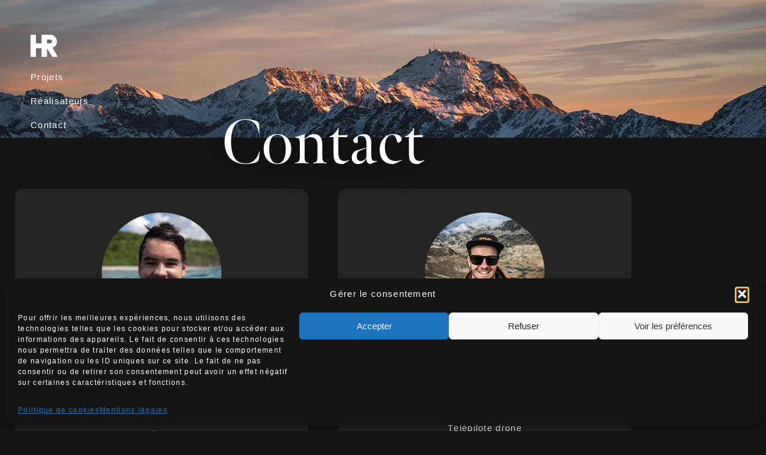

--- FILE ---
content_type: text/html; charset=UTF-8
request_url: https://hr-production.fr/contact/
body_size: 18096
content:
<!doctype html><html lang="fr-FR"><head><meta charset="UTF-8"><meta name="viewport" content="width=device-width, initial-scale=1"><link rel="profile" href="https://gmpg.org/xfn/11"><meta name='robots' content='index, follow, max-image-preview:large, max-snippet:-1, max-video-preview:-1' /><style>img:is([sizes="auto" i], [sizes^="auto," i]) { contain-intrinsic-size: 3000px 1500px }</style> <script id="google_gtagjs-js-consent-mode-data-layer">window.dataLayer = window.dataLayer || [];function gtag(){dataLayer.push(arguments);}
gtag('consent', 'default', {"ad_personalization":"denied","ad_storage":"denied","ad_user_data":"denied","analytics_storage":"denied","functionality_storage":"denied","security_storage":"denied","personalization_storage":"denied","region":["AT","BE","BG","CH","CY","CZ","DE","DK","EE","ES","FI","FR","GB","GR","HR","HU","IE","IS","IT","LI","LT","LU","LV","MT","NL","NO","PL","PT","RO","SE","SI","SK"],"wait_for_update":500});
window._googlesitekitConsentCategoryMap = {"statistics":["analytics_storage"],"marketing":["ad_storage","ad_user_data","ad_personalization"],"functional":["functionality_storage","security_storage"],"preferences":["personalization_storage"]};
window._googlesitekitConsents = {"ad_personalization":"denied","ad_storage":"denied","ad_user_data":"denied","analytics_storage":"denied","functionality_storage":"denied","security_storage":"denied","personalization_storage":"denied","region":["AT","BE","BG","CH","CY","CZ","DE","DK","EE","ES","FI","FR","GB","GR","HR","HU","IE","IS","IT","LI","LT","LU","LV","MT","NL","NO","PL","PT","RO","SE","SI","SK"],"wait_for_update":500};</script> <title>Nous contacter &#8211; HR Production</title><meta name="description" content="Vous avez une idée ? Un projet photo ou vidéo ? Contactez-nous par mail ou téléphone pour en discuter et recevoir une proposition créative." /><link rel="canonical" href="https://hr-production.fr/contact/" /><meta property="og:locale" content="fr_FR" /><meta property="og:type" content="article" /><meta property="og:title" content="Nous contacter &#8211; HR Production" /><meta property="og:description" content="Vous avez une idée ? Un projet photo ou vidéo ? Contactez-nous par mail ou téléphone pour en discuter et recevoir une proposition créative." /><meta property="og:url" content="https://hr-production.fr/contact/" /><meta property="og:site_name" content="HR Production" /><meta property="article:modified_time" content="2025-04-02T16:16:35+00:00" /><meta property="og:image" content="https://hr-production.fr/storage/2021/08/Pic-du-Midi_Coucher-de-soleil.jpg" /><meta property="og:image:width" content="1920" /><meta property="og:image:height" content="800" /><meta property="og:image:type" content="image/jpeg" /><meta name="twitter:card" content="summary_large_image" /><meta name="twitter:label1" content="Durée de lecture estimée" /><meta name="twitter:data1" content="1 minute" /> <script type="application/ld+json" class="yoast-schema-graph">{"@context":"https://schema.org","@graph":[{"@type":"WebPage","@id":"https://hr-production.fr/contact/","url":"https://hr-production.fr/contact/","name":"Nous contacter &#8211; HR Production","isPartOf":{"@id":"https://hr-production.fr/#website"},"primaryImageOfPage":{"@id":"https://hr-production.fr/contact/#primaryimage"},"image":{"@id":"https://hr-production.fr/contact/#primaryimage"},"thumbnailUrl":"https://hr-production.fr/storage/2021/08/Pic-du-Midi_Coucher-de-soleil.jpg","datePublished":"2021-02-19T09:45:29+00:00","dateModified":"2025-04-02T16:16:35+00:00","description":"Vous avez une idée ? Un projet photo ou vidéo ? Contactez-nous par mail ou téléphone pour en discuter et recevoir une proposition créative.","breadcrumb":{"@id":"https://hr-production.fr/contact/#breadcrumb"},"inLanguage":"fr-FR","potentialAction":[{"@type":"ReadAction","target":["https://hr-production.fr/contact/"]}]},{"@type":"ImageObject","inLanguage":"fr-FR","@id":"https://hr-production.fr/contact/#primaryimage","url":"https://hr-production.fr/storage/2021/08/Pic-du-Midi_Coucher-de-soleil.jpg","contentUrl":"https://hr-production.fr/storage/2021/08/Pic-du-Midi_Coucher-de-soleil.jpg","width":1920,"height":800},{"@type":"BreadcrumbList","@id":"https://hr-production.fr/contact/#breadcrumb","itemListElement":[{"@type":"ListItem","position":1,"name":"Accueil","item":"https://hr-production.fr/"},{"@type":"ListItem","position":2,"name":"Contact"}]},{"@type":"WebSite","@id":"https://hr-production.fr/#website","url":"https://hr-production.fr/","name":"HR Production","description":"Outdoor Photos, Films &amp; Drone","publisher":{"@id":"https://hr-production.fr/#organization"},"potentialAction":[{"@type":"SearchAction","target":{"@type":"EntryPoint","urlTemplate":"https://hr-production.fr/?s={search_term_string}"},"query-input":{"@type":"PropertyValueSpecification","valueRequired":true,"valueName":"search_term_string"}}],"inLanguage":"fr-FR"},{"@type":"Organization","@id":"https://hr-production.fr/#organization","name":"HR Production","url":"https://hr-production.fr/","logo":{"@type":"ImageObject","inLanguage":"fr-FR","@id":"https://hr-production.fr/#/schema/logo/image/","url":"https://hr-production.fr/storage/2021/08/HOMEPAGE.jpg","contentUrl":"https://hr-production.fr/storage/2021/08/HOMEPAGE.jpg","width":1280,"height":720,"caption":"HR Production"},"image":{"@id":"https://hr-production.fr/#/schema/logo/image/"},"sameAs":["https://www.linkedin.com/company/hr-prodction/","https://www.youtube.com/channel/UCaVM0UmABaKr6WF_baEqazQ/f"]}]}</script> <link rel='dns-prefetch' href='//js-eu1.hs-scripts.com' /><link rel='dns-prefetch' href='//www.googletagmanager.com' /><link rel="alternate" type="application/rss+xml" title="HR Production &raquo; Flux" href="https://hr-production.fr/feed/" /><link rel="alternate" type="application/rss+xml" title="HR Production &raquo; Flux des commentaires" href="https://hr-production.fr/comments/feed/" /><link rel='stylesheet' id='jet-engine-frontend-css' href='https://hr-production.fr/core/cache/autoptimize/css/autoptimize_single_350120810acc0ed30f8796fcd438713b.css' media='all' /><style id='dominant-color-styles-inline-css'>img[data-dominant-color]:not(.has-transparency) { background-color: var(--dominant-color); }</style><style id='plvt-view-transitions-inline-css'>@view-transition { navigation: auto; }
@media (prefers-reduced-motion: no-preference) {::view-transition-group(*) { animation-duration: 0.4s; }}</style><link rel='stylesheet' id='cmplz-general-css' href='https://hr-production.fr/core/modules/complianz-gdpr/assets/css/cookieblocker.min.css' media='all' /><link rel='stylesheet' id='hello-elementor-css' href='https://hr-production.fr/core/cache/autoptimize/css/autoptimize_single_af4b9638d69957103dc5ea259563873e.css' media='all' /><link rel='stylesheet' id='hello-elementor-theme-style-css' href='https://hr-production.fr/core/cache/autoptimize/css/autoptimize_single_a480d2bf8c523da1c15b272e519f33f2.css' media='all' /><link rel='stylesheet' id='hello-elementor-header-footer-css' href='https://hr-production.fr/core/cache/autoptimize/css/autoptimize_single_86dbb47955bb9db9c74abc72efb0c6f6.css' media='all' /><link rel='stylesheet' id='jet-elements-css' href='https://hr-production.fr/core/cache/autoptimize/css/autoptimize_single_9692be4335bc0315e4aa1d135f3bff4f.css' media='all' /><link rel='stylesheet' id='jet-inline-svg-css' href='https://hr-production.fr/core/cache/autoptimize/css/autoptimize_single_d1bcafd8fc47d96c0ce1c48d92cb0515.css' media='all' /><link rel='stylesheet' id='elementor-frontend-css' href='https://hr-production.fr/core/modules/f65f29574d/assets/css/frontend.min.css' media='all' /><style id='elementor-frontend-inline-css'>.elementor-49 .elementor-element.elementor-element-192fbb9 .elementor-nav-menu--dropdown a, .elementor-49 .elementor-element.elementor-element-192fbb9 .elementor-menu-toggle{color:#ffffff;fill:#ffffff;}.elementor-49 .elementor-element.elementor-element-192fbb9 .elementor-nav-menu--dropdown a.elementor-item-active{color:#ffffff;}.elementor-49 .elementor-element.elementor-element-192fbb9 div.elementor-menu-toggle{color:#ffffff;}.elementor-49 .elementor-element.elementor-element-192fbb9 div.elementor-menu-toggle svg{fill:#ffffff;}.elementor-49 .elementor-element.elementor-element-192fbb9 div.elementor-menu-toggle:hover, .elementor-49 .elementor-element.elementor-element-192fbb9 div.elementor-menu-toggle:focus{color:#ffffff;}.elementor-49 .elementor-element.elementor-element-192fbb9 div.elementor-menu-toggle:hover svg, .elementor-49 .elementor-element.elementor-element-192fbb9 div.elementor-menu-toggle:focus svg{fill:#ffffff;}</style><link rel='stylesheet' id='widget-nav-menu-css' href='https://hr-production.fr/core/modules/ccc473c329/assets/css/widget-nav-menu.min.css' media='all' /><link rel='stylesheet' id='widget-heading-css' href='https://hr-production.fr/core/modules/f65f29574d/assets/css/widget-heading.min.css' media='all' /><link rel='stylesheet' id='e-sticky-css' href='https://hr-production.fr/core/modules/ccc473c329/assets/css/modules/sticky.min.css' media='all' /><link rel='stylesheet' id='e-animation-slideInDown-css' href='https://hr-production.fr/core/modules/f65f29574d/assets/lib/animations/styles/slideInDown.min.css' media='all' /><link rel='stylesheet' id='e-popup-css' href='https://hr-production.fr/core/modules/ccc473c329/assets/css/conditionals/popup.min.css' media='all' /><link rel='stylesheet' id='elementor-icons-css' href='https://hr-production.fr/core/modules/f65f29574d/assets/lib/eicons/css/elementor-icons.min.css' media='all' /><link rel='stylesheet' id='elementor-post-5-css' href='https://hr-production.fr/core/cache/autoptimize/css/autoptimize_single_82c683480e583deccae1e6abdef8b506.css' media='all' /><link rel='stylesheet' id='jet-team-member-css' href='https://hr-production.fr/core/cache/autoptimize/css/autoptimize_single_f2656f1180c64972adb87fc41e17cc9f.css' media='all' /><link rel='stylesheet' id='jet-team-member-skin-css' href='https://hr-production.fr/core/cache/autoptimize/css/autoptimize_single_42e6aeafe42b8c3678e96f53cbc42bc2.css' media='all' /><link rel='stylesheet' id='elementor-post-18-css' href='https://hr-production.fr/core/cache/autoptimize/css/autoptimize_single_0ddd683155555f60e20abf37328829db.css' media='all' /><link rel='stylesheet' id='elementor-post-49-css' href='https://hr-production.fr/core/cache/autoptimize/css/autoptimize_single_621871d793fc5351d114461d13f27fdd.css' media='all' /><link rel='stylesheet' id='elementor-post-112-css' href='https://hr-production.fr/core/cache/autoptimize/css/autoptimize_single_ac1a67d2f4f55a1dfaa55f618b7182b4.css' media='all' /><link rel='stylesheet' id='elementor-post-655-css' href='https://hr-production.fr/core/cache/autoptimize/css/autoptimize_single_d6367483270ee1a91fa544dbdf10b989.css' media='all' /><link rel='stylesheet' id='elementor-post-830-css' href='https://hr-production.fr/core/cache/autoptimize/css/autoptimize_single_9d7be6b82c84b75e9f286c79d4fe6695.css' media='all' /><link rel='stylesheet' id='hello-elementor-child-style-css' href='https://hr-production.fr/core/cache/autoptimize/css/autoptimize_single_b0512a16f98fdb735e826e71f18c89cc.css' media='all' /><link rel='stylesheet' id='elementor-icons-shared-0-css' href='https://hr-production.fr/core/modules/f65f29574d/assets/lib/font-awesome/css/fontawesome.min.css' media='all' /><link rel='stylesheet' id='elementor-icons-fa-brands-css' href='https://hr-production.fr/core/modules/f65f29574d/assets/lib/font-awesome/css/brands.min.css' media='all' /><link rel='stylesheet' id='elementor-icons-fa-solid-css' href='https://hr-production.fr/core/modules/f65f29574d/assets/lib/font-awesome/css/solid.min.css' media='all' /> <script id="plvt-view-transitions-js-after">window.plvtInitViewTransitions=n=>{if(!window.navigation||!("CSSViewTransitionRule"in window))return void window.console.warn("View transitions not loaded as the browser is lacking support.");const t=(t,o,i)=>{const e=n.animations||{};return[...e[t].useGlobalTransitionNames?Object.entries(n.globalTransitionNames||{}).map((([n,t])=>[o.querySelector(n),t])):[],...e[t].usePostTransitionNames&&i?Object.entries(n.postTransitionNames||{}).map((([n,t])=>[i.querySelector(n),t])):[]]},o=async(n,t)=>{for(const[t,o]of n)t&&(t.style.viewTransitionName=o);await t;for(const[t]of n)t&&(t.style.viewTransitionName="")},i=()=>n.postSelector?document.querySelector(n.postSelector):null,e=t=>{if(!n.postSelector)return null;const o=(i=n.postSelector,e='a[href="'+t+'"]',i.split(",").map((n=>n.trim()+" "+e)).join(","));var i,e;const s=document.querySelector(o);return s?s.closest(n.postSelector):null};window.addEventListener("pageswap",(n=>{if(n.viewTransition){const s="default";let a;n.viewTransition.types.add(s),document.body.classList.contains("single")?a=t(s,document.body,i()):(document.body.classList.contains("home")||document.body.classList.contains("archive"))&&(a=t(s,document.body,e(n.activation.entry.url))),a&&o(a,n.viewTransition.finished)}})),window.addEventListener("pagereveal",(n=>{if(n.viewTransition){const s="default";let a;n.viewTransition.types.add(s),document.body.classList.contains("single")?a=t(s,document.body,i()):(document.body.classList.contains("home")||document.body.classList.contains("archive"))&&(a=t(s,document.body,window.navigation.activation.from?e(window.navigation.activation.from.url):null)),a&&o(a,n.viewTransition.ready)}}))};
plvtInitViewTransitions( {"postSelector":".wp-block-post.post, article.post, body.single main","globalTransitionNames":{"header":"header","main":"main"},"postTransitionNames":{".wp-block-post-title, .entry-title":"post-title",".wp-post-image":"post-thumbnail",".wp-block-post-content, .entry-content":"post-content"},"animations":{"default":{"useGlobalTransitionNames":true,"usePostTransitionNames":true}}} )</script> <script src="https://hr-production.fr/lib/js/jquery/jquery.min.js" id="jquery-core-js"></script> 
 <script src="https://www.googletagmanager.com/gtag/js?id=GT-K8D5WJW" id="google_gtagjs-js" async></script> <script id="google_gtagjs-js-after">window.dataLayer = window.dataLayer || [];function gtag(){dataLayer.push(arguments);}
gtag("set","linker",{"domains":["hr-production.fr"]});
gtag("js", new Date());
gtag("set", "developer_id.dZTNiMT", true);
gtag("config", "GT-K8D5WJW", {"googlesitekit_post_type":"page"});
 window._googlesitekit = window._googlesitekit || {}; window._googlesitekit.throttledEvents = []; window._googlesitekit.gtagEvent = (name, data) => { var key = JSON.stringify( { name, data } ); if ( !! window._googlesitekit.throttledEvents[ key ] ) { return; } window._googlesitekit.throttledEvents[ key ] = true; setTimeout( () => { delete window._googlesitekit.throttledEvents[ key ]; }, 5 ); gtag( "event", name, { ...data, event_source: "site-kit" } ); };</script> <link rel='shortlink' href='https://hr-production.fr/?p=18' /><link rel="alternate" title="oEmbed (JSON)" type="application/json+oembed" href="https://hr-production.fr/wp-json/oembed/1.0/embed?url=https%3A%2F%2Fhr-production.fr%2Fcontact%2F" /><link rel="alternate" title="oEmbed (XML)" type="text/xml+oembed" href="https://hr-production.fr/wp-json/oembed/1.0/embed?url=https%3A%2F%2Fhr-production.fr%2Fcontact%2F&#038;format=xml" />  <script class="hsq-set-content-id" data-content-id="standard-page">var _hsq = _hsq || [];
				_hsq.push(["setContentType", "standard-page"]);</script> <style>.cmplz-hidden {
					display: none !important;
				}</style><style>.e-con.e-parent:nth-of-type(n+4):not(.e-lazyloaded):not(.e-no-lazyload),
				.e-con.e-parent:nth-of-type(n+4):not(.e-lazyloaded):not(.e-no-lazyload) * {
					background-image: none !important;
				}
				@media screen and (max-height: 1024px) {
					.e-con.e-parent:nth-of-type(n+3):not(.e-lazyloaded):not(.e-no-lazyload),
					.e-con.e-parent:nth-of-type(n+3):not(.e-lazyloaded):not(.e-no-lazyload) * {
						background-image: none !important;
					}
				}
				@media screen and (max-height: 640px) {
					.e-con.e-parent:nth-of-type(n+2):not(.e-lazyloaded):not(.e-no-lazyload),
					.e-con.e-parent:nth-of-type(n+2):not(.e-lazyloaded):not(.e-no-lazyload) * {
						background-image: none !important;
					}
				}</style><link rel="icon" href="https://hr-production.fr/storage/2021/03/favicon-alpha-150x150.png" sizes="32x32" /><link rel="icon" href="https://hr-production.fr/storage/2021/03/favicon-alpha-300x300.png" sizes="192x192" /><link rel="apple-touch-icon" href="https://hr-production.fr/storage/2021/03/favicon-alpha-300x300.png" /><meta name="msapplication-TileImage" content="https://hr-production.fr/storage/2021/03/favicon-alpha-300x300.png" /></head><body class="wp-singular page-template page-template-elementor_header_footer page page-id-18 custom-logo wp-embed-responsive wp-theme-hello-elementor wp-child-theme-hello-theme-child-master hello-elementor-default elementor-default elementor-template-full-width elementor-kit-5 elementor-page elementor-page-18"> <a class="skip-link screen-reader-text" href="#content">Aller au contenu</a><header data-elementor-type="header" data-elementor-id="49" class="elementor elementor-49 elementor-location-header" data-elementor-post-type="elementor_library"><section class="elementor-section elementor-top-section elementor-element elementor-element-312cd38 elementor-section-items-stretch elementor-section-full_width elementor-section-content-middle elementor-section-height-min-height header-custom elementor-section-height-default" data-id="312cd38" data-element_type="section" id="sticky" data-settings="{&quot;jet_parallax_layout_list&quot;:[{&quot;jet_parallax_layout_image&quot;:{&quot;url&quot;:&quot;&quot;,&quot;id&quot;:&quot;&quot;,&quot;size&quot;:&quot;&quot;},&quot;_id&quot;:&quot;abc0b98&quot;,&quot;jet_parallax_layout_image_tablet&quot;:{&quot;url&quot;:&quot;&quot;,&quot;id&quot;:&quot;&quot;,&quot;size&quot;:&quot;&quot;},&quot;jet_parallax_layout_image_mobile&quot;:{&quot;url&quot;:&quot;&quot;,&quot;id&quot;:&quot;&quot;,&quot;size&quot;:&quot;&quot;},&quot;jet_parallax_layout_speed&quot;:{&quot;unit&quot;:&quot;%&quot;,&quot;size&quot;:50,&quot;sizes&quot;:[]},&quot;jet_parallax_layout_type&quot;:&quot;scroll&quot;,&quot;jet_parallax_layout_direction&quot;:&quot;1&quot;,&quot;jet_parallax_layout_fx_direction&quot;:null,&quot;jet_parallax_layout_z_index&quot;:&quot;&quot;,&quot;jet_parallax_layout_bg_x&quot;:50,&quot;jet_parallax_layout_bg_x_tablet&quot;:&quot;&quot;,&quot;jet_parallax_layout_bg_x_mobile&quot;:&quot;&quot;,&quot;jet_parallax_layout_bg_y&quot;:50,&quot;jet_parallax_layout_bg_y_tablet&quot;:&quot;&quot;,&quot;jet_parallax_layout_bg_y_mobile&quot;:&quot;&quot;,&quot;jet_parallax_layout_bg_size&quot;:&quot;auto&quot;,&quot;jet_parallax_layout_bg_size_tablet&quot;:&quot;&quot;,&quot;jet_parallax_layout_bg_size_mobile&quot;:&quot;&quot;,&quot;jet_parallax_layout_animation_prop&quot;:&quot;transform&quot;,&quot;jet_parallax_layout_on&quot;:[&quot;desktop&quot;,&quot;tablet&quot;]}]}"><div class="elementor-container elementor-column-gap-no"><div class="elementor-column elementor-col-100 elementor-top-column elementor-element elementor-element-23ec637" data-id="23ec637" data-element_type="column"><div class="elementor-widget-wrap elementor-element-populated"><div class="elementor-element elementor-element-69a53b8 elementor-widget elementor-widget-jet-inline-svg" data-id="69a53b8" data-element_type="widget" id="svg-menu" data-widget_type="jet-inline-svg.default"><div class="elementor-widget-container"><div class="elementor-jet-inline-svg jet-elements"><div class="jet-inline-svg__wrapper"><a class="jet-inline-svg jet-inline-svg--custom-width jet-inline-svg--custom-color" href="https://hr-production.fr" aria-label="SVG link"><div class="jet-inline-svg__inner"><?xml version="1.0" encoding="UTF-8"?> <svg xmlns="http://www.w3.org/2000/svg" xmlns:xlink="http://www.w3.org/1999/xlink" id="Calque_1" x="0px" y="0px" viewBox="0 0 500 414.5" style="enable-background:new 0 0 500 414.5;" xml:space="preserve"><style type="text/css">.st0{display:none;fill:none;stroke:#FFFFFF;stroke-miterlimit:10;}
	.st1{display:none;}</style><g id="Calque_3"> <rect x="-1740.8" y="28.4" class="st0" width="445.5" height="445.5"></rect> </g> <g id="Calque_2_1_" class="st1"> </g> <g id="Calque_1_1_"> <path d="M410.7,248.7c-1.4-3,0-6.4,3.1-7.6c47.8-18.5,76.9-64.5,76.9-114.9C490.7,58.9,438.2,0,363.1,0h-3.2H213.1   c-4,0-7.2,3.2-7.2,7.2v147.5c0,4-3.2,7.2-7.2,7.2h-91.4c-4,0-7.2-3.2-7.2-7.2V7.2c0-4-3.2-7.2-7.2-7.2H7.2C3.2,0,0,3.2,0,7.2v400.1   c0,4,3.2,7.2,7.2,7.2h85.7c4,0,7.2-3.2,7.2-7.2v-147c0-4,3.2-7.2,7.2-7.2h91.4c4,0,7.2,3.2,7.2,7.2v147c0,4,3.2,7.2,7.2,7.2h85.7   c4,0,7.2-3.2,7.2-7.2V266.7c0-3.5,4.8-4.7,6.4-1.5l90.2,144.4c1.5,3,4.6,4.9,8,4.9H491c6.4,0,10.6-6.4,8.4-12.2   c-0.2-0.4-0.4-0.8-0.7-1.2L410.7,248.7z M364,162.1h-51.1c-4,0-7.2-3.2-7.2-7.2V97.5c0-4,3.2-7.2,7.2-7.2H364   c19.6,0,35.2,15.7,35.6,35.2C399.9,141.9,384.2,162.1,364,162.1z"></path> </g> </svg></div></a></div></div></div></div><div class="elementor-element elementor-element-192fbb9 elementor-nav-menu__align-start elementor-nav-menu--dropdown-tablet elementor-nav-menu__text-align-aside elementor-nav-menu--toggle elementor-nav-menu--burger elementor-widget elementor-widget-nav-menu" data-id="192fbb9" data-element_type="widget" data-settings="{&quot;layout&quot;:&quot;vertical&quot;,&quot;submenu_icon&quot;:{&quot;value&quot;:&quot;&lt;i class=\&quot;\&quot;&gt;&lt;\/i&gt;&quot;,&quot;library&quot;:&quot;&quot;},&quot;toggle&quot;:&quot;burger&quot;}" data-widget_type="nav-menu.default"><div class="elementor-widget-container"><nav aria-label="Menu" class="elementor-nav-menu--main elementor-nav-menu__container elementor-nav-menu--layout-vertical e--pointer-none"><ul id="menu-1-192fbb9" class="elementor-nav-menu sm-vertical"><li class="menu-item menu-item-type-custom menu-item-object-custom menu-item-3241"><a href="#elementor-action%3Aaction%3Dpopup%3Aopen%26settings%3DeyJpZCI6IjY1NSIsInRvZ2dsZSI6ZmFsc2V9" class="elementor-item elementor-item-anchor">Projets</a></li><li class="menu-item menu-item-type-post_type menu-item-object-page menu-item-26"><a href="https://hr-production.fr/realisateurs/" class="elementor-item">Réalisateurs</a></li><li class="menu-item menu-item-type-post_type menu-item-object-page current-menu-item page_item page-item-18 current_page_item menu-item-27"><a href="https://hr-production.fr/contact/" aria-current="page" class="elementor-item elementor-item-active">Contact</a></li></ul></nav><div class="elementor-menu-toggle" role="button" tabindex="0" aria-label="Menu Toggle" aria-expanded="false"> <i aria-hidden="true" role="presentation" class="elementor-menu-toggle__icon--open eicon-menu-bar"></i><i aria-hidden="true" role="presentation" class="elementor-menu-toggle__icon--close eicon-close"></i></div><nav class="elementor-nav-menu--dropdown elementor-nav-menu__container" aria-hidden="true"><ul id="menu-2-192fbb9" class="elementor-nav-menu sm-vertical"><li class="menu-item menu-item-type-custom menu-item-object-custom menu-item-3241"><a href="#elementor-action%3Aaction%3Dpopup%3Aopen%26settings%3DeyJpZCI6IjY1NSIsInRvZ2dsZSI6ZmFsc2V9" class="elementor-item elementor-item-anchor" tabindex="-1">Projets</a></li><li class="menu-item menu-item-type-post_type menu-item-object-page menu-item-26"><a href="https://hr-production.fr/realisateurs/" class="elementor-item" tabindex="-1">Réalisateurs</a></li><li class="menu-item menu-item-type-post_type menu-item-object-page current-menu-item page_item page-item-18 current_page_item menu-item-27"><a href="https://hr-production.fr/contact/" aria-current="page" class="elementor-item elementor-item-active" tabindex="-1">Contact</a></li></ul></nav></div></div><div class="elementor-element elementor-element-5a2e1af elementor-widget elementor-widget-html" data-id="5a2e1af" data-element_type="widget" data-widget_type="html.default"><div class="elementor-widget-container"> <script>jQuery(document).ready(function($){
var mywindow = $(window);
var mypos = mywindow.scrollTop();
mywindow.scroll(function() {
if (mypos > 40) {
if(mywindow.scrollTop() > mypos)
{
$('#sticky').addClass('headerup');
}
else
{
$('#sticky').removeClass('headerup');
}
}
mypos = mywindow.scrollTop();
});
});</script> <style>#sticky{
-webkit-transition: transform 0.34s ease;
transition : transform 0.34s ease;
}
.headerup{
transform: translateY(-250px); /*adjust this value to the height of your header*/
}</style></div></div></div></div></div></section></header><div data-elementor-type="wp-page" data-elementor-id="18" class="elementor elementor-18" data-elementor-post-type="page"><section class="elementor-section elementor-top-section elementor-element elementor-element-7e27a57 elementor-section-full_width elementor-section-height-min-height elementor-section-items-stretch elementor-section-height-default" data-id="7e27a57" data-element_type="section" data-settings="{&quot;jet_parallax_layout_list&quot;:[{&quot;jet_parallax_layout_image&quot;:{&quot;url&quot;:&quot;&quot;,&quot;id&quot;:&quot;&quot;,&quot;size&quot;:&quot;&quot;},&quot;_id&quot;:&quot;11f3600&quot;,&quot;jet_parallax_layout_image_tablet&quot;:{&quot;url&quot;:&quot;&quot;,&quot;id&quot;:&quot;&quot;,&quot;size&quot;:&quot;&quot;},&quot;jet_parallax_layout_image_mobile&quot;:{&quot;url&quot;:&quot;&quot;,&quot;id&quot;:&quot;&quot;,&quot;size&quot;:&quot;&quot;},&quot;jet_parallax_layout_speed&quot;:{&quot;unit&quot;:&quot;%&quot;,&quot;size&quot;:50,&quot;sizes&quot;:[]},&quot;jet_parallax_layout_type&quot;:&quot;scroll&quot;,&quot;jet_parallax_layout_direction&quot;:&quot;1&quot;,&quot;jet_parallax_layout_fx_direction&quot;:null,&quot;jet_parallax_layout_z_index&quot;:&quot;&quot;,&quot;jet_parallax_layout_bg_x&quot;:50,&quot;jet_parallax_layout_bg_x_tablet&quot;:&quot;&quot;,&quot;jet_parallax_layout_bg_x_mobile&quot;:&quot;&quot;,&quot;jet_parallax_layout_bg_y&quot;:50,&quot;jet_parallax_layout_bg_y_tablet&quot;:&quot;&quot;,&quot;jet_parallax_layout_bg_y_mobile&quot;:&quot;&quot;,&quot;jet_parallax_layout_bg_size&quot;:&quot;auto&quot;,&quot;jet_parallax_layout_bg_size_tablet&quot;:&quot;&quot;,&quot;jet_parallax_layout_bg_size_mobile&quot;:&quot;&quot;,&quot;jet_parallax_layout_animation_prop&quot;:&quot;transform&quot;,&quot;jet_parallax_layout_on&quot;:[&quot;desktop&quot;,&quot;tablet&quot;]}],&quot;background_background&quot;:&quot;classic&quot;}"><div class="elementor-container elementor-column-gap-no"><div class="elementor-column elementor-col-100 elementor-top-column elementor-element elementor-element-153488b5" data-id="153488b5" data-element_type="column"><div class="elementor-widget-wrap"></div></div></div></section><section class="elementor-section elementor-top-section elementor-element elementor-element-de96973 elementor-section-height-min-height elementor-section-items-stretch elementor-section-boxed elementor-section-height-default" data-id="de96973" data-element_type="section" data-settings="{&quot;jet_parallax_layout_list&quot;:[{&quot;jet_parallax_layout_image&quot;:{&quot;url&quot;:&quot;&quot;,&quot;id&quot;:&quot;&quot;,&quot;size&quot;:&quot;&quot;},&quot;_id&quot;:&quot;948eef1&quot;,&quot;jet_parallax_layout_image_tablet&quot;:{&quot;url&quot;:&quot;&quot;,&quot;id&quot;:&quot;&quot;,&quot;size&quot;:&quot;&quot;},&quot;jet_parallax_layout_image_mobile&quot;:{&quot;url&quot;:&quot;&quot;,&quot;id&quot;:&quot;&quot;,&quot;size&quot;:&quot;&quot;},&quot;jet_parallax_layout_speed&quot;:{&quot;unit&quot;:&quot;%&quot;,&quot;size&quot;:50,&quot;sizes&quot;:[]},&quot;jet_parallax_layout_type&quot;:&quot;scroll&quot;,&quot;jet_parallax_layout_direction&quot;:&quot;1&quot;,&quot;jet_parallax_layout_fx_direction&quot;:null,&quot;jet_parallax_layout_z_index&quot;:&quot;&quot;,&quot;jet_parallax_layout_bg_x&quot;:50,&quot;jet_parallax_layout_bg_x_tablet&quot;:&quot;&quot;,&quot;jet_parallax_layout_bg_x_mobile&quot;:&quot;&quot;,&quot;jet_parallax_layout_bg_y&quot;:50,&quot;jet_parallax_layout_bg_y_tablet&quot;:&quot;&quot;,&quot;jet_parallax_layout_bg_y_mobile&quot;:&quot;&quot;,&quot;jet_parallax_layout_bg_size&quot;:&quot;auto&quot;,&quot;jet_parallax_layout_bg_size_tablet&quot;:&quot;&quot;,&quot;jet_parallax_layout_bg_size_mobile&quot;:&quot;&quot;,&quot;jet_parallax_layout_animation_prop&quot;:&quot;transform&quot;,&quot;jet_parallax_layout_on&quot;:[&quot;desktop&quot;,&quot;tablet&quot;]}]}"><div class="elementor-container elementor-column-gap-default"><div class="elementor-column elementor-col-100 elementor-top-column elementor-element elementor-element-f32f8d8" data-id="f32f8d8" data-element_type="column"><div class="elementor-widget-wrap elementor-element-populated"><div class="elementor-element elementor-element-302fefa elementor-absolute elementor-hidden-mobile elementor-widget elementor-widget-heading" data-id="302fefa" data-element_type="widget" data-settings="{&quot;_position&quot;:&quot;absolute&quot;}" data-widget_type="heading.default"><div class="elementor-widget-container"><h1 class="elementor-heading-title elementor-size-default">Contact</h1></div></div><div class="elementor-element elementor-element-7c005fb elementor-absolute elementor-hidden-desktop elementor-hidden-tablet elementor-widget elementor-widget-heading" data-id="7c005fb" data-element_type="widget" data-settings="{&quot;_position&quot;:&quot;absolute&quot;}" data-widget_type="heading.default"><div class="elementor-widget-container"><h1 class="elementor-heading-title elementor-size-default">Contact</h1></div></div><section class="elementor-section elementor-inner-section elementor-element elementor-element-c33f5d0 elementor-section-boxed elementor-section-height-default elementor-section-height-default" data-id="c33f5d0" data-element_type="section" data-settings="{&quot;jet_parallax_layout_list&quot;:[{&quot;jet_parallax_layout_image&quot;:{&quot;url&quot;:&quot;&quot;,&quot;id&quot;:&quot;&quot;,&quot;size&quot;:&quot;&quot;},&quot;_id&quot;:&quot;60b2213&quot;,&quot;jet_parallax_layout_image_tablet&quot;:{&quot;url&quot;:&quot;&quot;,&quot;id&quot;:&quot;&quot;,&quot;size&quot;:&quot;&quot;},&quot;jet_parallax_layout_image_mobile&quot;:{&quot;url&quot;:&quot;&quot;,&quot;id&quot;:&quot;&quot;,&quot;size&quot;:&quot;&quot;},&quot;jet_parallax_layout_speed&quot;:{&quot;unit&quot;:&quot;%&quot;,&quot;size&quot;:50,&quot;sizes&quot;:[]},&quot;jet_parallax_layout_type&quot;:&quot;scroll&quot;,&quot;jet_parallax_layout_direction&quot;:&quot;1&quot;,&quot;jet_parallax_layout_fx_direction&quot;:null,&quot;jet_parallax_layout_z_index&quot;:&quot;&quot;,&quot;jet_parallax_layout_bg_x&quot;:50,&quot;jet_parallax_layout_bg_x_tablet&quot;:&quot;&quot;,&quot;jet_parallax_layout_bg_x_mobile&quot;:&quot;&quot;,&quot;jet_parallax_layout_bg_y&quot;:50,&quot;jet_parallax_layout_bg_y_tablet&quot;:&quot;&quot;,&quot;jet_parallax_layout_bg_y_mobile&quot;:&quot;&quot;,&quot;jet_parallax_layout_bg_size&quot;:&quot;auto&quot;,&quot;jet_parallax_layout_bg_size_tablet&quot;:&quot;&quot;,&quot;jet_parallax_layout_bg_size_mobile&quot;:&quot;&quot;,&quot;jet_parallax_layout_animation_prop&quot;:&quot;transform&quot;,&quot;jet_parallax_layout_on&quot;:[&quot;desktop&quot;,&quot;tablet&quot;]}]}"><div class="elementor-container elementor-column-gap-default"><div class="elementor-column elementor-col-50 elementor-inner-column elementor-element elementor-element-31503f7" data-id="31503f7" data-element_type="column"><div class="elementor-widget-wrap elementor-element-populated"><div class="elementor-element elementor-element-9187f84 elementor-widget elementor-widget-jet-team-member" data-id="9187f84" data-element_type="widget" data-widget_type="jet-team-member.default"><div class="elementor-widget-container"><div class="elementor-jet-team-member jet-elements"><div class="jet-team-member"><div class="jet-team-member__inner"><div class="jet-team-member__image"><div class="jet-team-member__cover"></div><figure class="jet-team-member__figure"><img decoding="async" width="150" height="150" src="https://hr-production.fr/storage/2022/02/Portrait-Robin-aqua-150px.jpg" class="jet-team-member__img-tag" alt="Portrait de Robin Aussenac dans l&#039;océan, pendant un tournage aquatique" /></figure></div><div class="jet-team-member__content"><h2 class="jet-team-member__name"><span class="jet-team-member__name-first">Robin</span></h2><div class="jet-team-member__position"><span>Photographe / Vidéaste / Télépilote drone</span></div><p class="jet-team-member__desc">Loctudy, France</p><div class="jet-team-member__socials"><div class="jet-team-member__socials-item"><a href="https://www.facebook.com/robinaussenac" aria-label="Facebook" target="_blank"><div class="jet-team-member__socials-icon"><div class="inner"><span class="jet-elements-icon"><i aria-hidden="true" class="fab fa-facebook-f"></i></span></div></div></a></div><div class="jet-team-member__socials-item"><a href="https://www.instagram.com/robin_aussenac/" aria-label="instagram" target="_blank"><div class="jet-team-member__socials-icon"><div class="inner"><span class="jet-elements-icon"><i aria-hidden="true" class="fab fa-instagram"></i></span></div></div></a></div><div class="jet-team-member__socials-item"><a href="https://www.linkedin.com/in/robin-aussenac-11a255108/" aria-label="linkedin" target="_blank"><div class="jet-team-member__socials-icon"><div class="inner"><span class="jet-elements-icon"><i aria-hidden="true" class="fab fa-linkedin-in"></i></span></div></div></a></div></div></div></div></div></div></div></div></div></div><div class="elementor-column elementor-col-50 elementor-inner-column elementor-element elementor-element-1ed10b3" data-id="1ed10b3" data-element_type="column"><div class="elementor-widget-wrap elementor-element-populated"><div class="elementor-element elementor-element-535bc7d elementor-widget elementor-widget-jet-team-member" data-id="535bc7d" data-element_type="widget" data-widget_type="jet-team-member.default"><div class="elementor-widget-container"><div class="elementor-jet-team-member jet-elements"><div class="jet-team-member"><div class="jet-team-member__inner"><div class="jet-team-member__image"><div class="jet-team-member__cover"></div><figure class="jet-team-member__figure"><img fetchpriority="high" decoding="async" width="250" height="250" src="https://hr-production.fr/storage/2023/10/Photo-Hugo-1-250px.jpg" class="jet-team-member__img-tag not-transparent" alt="Photo-Hugo-1-250px" srcset="https://hr-production.fr/storage/2023/10/Photo-Hugo-1-250px.jpg 250w, https://hr-production.fr/storage/2023/10/Photo-Hugo-1-250px-150x150.webp 150w" sizes="(max-width: 250px) 100vw, 250px" data-has-transparency="false" data-dominant-color="796858" style="--dominant-color: #796858;" /></figure></div><div class="jet-team-member__content"><h2 class="jet-team-member__name"><span class="jet-team-member__name-first">Hugo</span></h2><div class="jet-team-member__position"><span>Photographe / Vidéaste / Motion Designer / Télépilote drone</span></div><p class="jet-team-member__desc">Toulouse, France</p><div class="jet-team-member__socials"><div class="jet-team-member__socials-item"><a href="https://www.facebook.com/HugoAussenacFilms" aria-label="Facebook" target="_blank"><div class="jet-team-member__socials-icon"><div class="inner"><span class="jet-elements-icon"><i aria-hidden="true" class="fab fa-facebook-f"></i></span></div></div></a></div><div class="jet-team-member__socials-item"><a href="https://www.instagram.com/hugo_aussenac/" aria-label="instagram" target="_blank"><div class="jet-team-member__socials-icon"><div class="inner"><span class="jet-elements-icon"><i aria-hidden="true" class="fab fa-instagram"></i></span></div></div></a></div><div class="jet-team-member__socials-item"><a href="https://www.linkedin.com/in/hugo-aussenac/" aria-label="linkedin" target="_blank"><div class="jet-team-member__socials-icon"><div class="inner"><span class="jet-elements-icon"><i aria-hidden="true" class="fab fa-linkedin-in"></i></span></div></div></a></div></div></div></div></div></div></div></div></div></div></div></section><div class="elementor-element elementor-element-c5b1dcb elementor-widget elementor-widget-text-editor" data-id="c5b1dcb" data-element_type="widget" data-widget_type="text-editor.default"><div class="elementor-widget-container"><p>Vous avez un projet ? Une question ?</p><h3><strong>contact[a]hr-production.fr</strong></h3></div></div></div></div></div></section></div><footer data-elementor-type="footer" data-elementor-id="112" class="elementor elementor-112 elementor-location-footer" data-elementor-post-type="elementor_library"><section class="elementor-section elementor-top-section elementor-element elementor-element-5143bb2 elementor-section-height-min-height elementor-reverse-mobile elementor-reverse-tablet elementor-section-boxed elementor-section-height-default elementor-section-items-middle" data-id="5143bb2" data-element_type="section" data-settings="{&quot;jet_parallax_layout_list&quot;:[{&quot;jet_parallax_layout_image&quot;:{&quot;url&quot;:&quot;&quot;,&quot;id&quot;:&quot;&quot;,&quot;size&quot;:&quot;&quot;},&quot;_id&quot;:&quot;df2a79b&quot;,&quot;jet_parallax_layout_image_tablet&quot;:{&quot;url&quot;:&quot;&quot;,&quot;id&quot;:&quot;&quot;,&quot;size&quot;:&quot;&quot;},&quot;jet_parallax_layout_image_mobile&quot;:{&quot;url&quot;:&quot;&quot;,&quot;id&quot;:&quot;&quot;,&quot;size&quot;:&quot;&quot;},&quot;jet_parallax_layout_speed&quot;:{&quot;unit&quot;:&quot;%&quot;,&quot;size&quot;:50,&quot;sizes&quot;:[]},&quot;jet_parallax_layout_type&quot;:&quot;scroll&quot;,&quot;jet_parallax_layout_direction&quot;:&quot;1&quot;,&quot;jet_parallax_layout_fx_direction&quot;:null,&quot;jet_parallax_layout_z_index&quot;:&quot;&quot;,&quot;jet_parallax_layout_bg_x&quot;:50,&quot;jet_parallax_layout_bg_x_tablet&quot;:&quot;&quot;,&quot;jet_parallax_layout_bg_x_mobile&quot;:&quot;&quot;,&quot;jet_parallax_layout_bg_y&quot;:50,&quot;jet_parallax_layout_bg_y_tablet&quot;:&quot;&quot;,&quot;jet_parallax_layout_bg_y_mobile&quot;:&quot;&quot;,&quot;jet_parallax_layout_bg_size&quot;:&quot;auto&quot;,&quot;jet_parallax_layout_bg_size_tablet&quot;:&quot;&quot;,&quot;jet_parallax_layout_bg_size_mobile&quot;:&quot;&quot;,&quot;jet_parallax_layout_animation_prop&quot;:&quot;transform&quot;,&quot;jet_parallax_layout_on&quot;:[&quot;desktop&quot;,&quot;tablet&quot;]}],&quot;background_background&quot;:&quot;classic&quot;}"><div class="elementor-container elementor-column-gap-default"><div class="elementor-column elementor-col-50 elementor-top-column elementor-element elementor-element-07e57b1" data-id="07e57b1" data-element_type="column"><div class="elementor-widget-wrap elementor-element-populated"><div class="elementor-element elementor-element-5377657 elementor-widget__width-auto elementor-widget elementor-widget-text-editor" data-id="5377657" data-element_type="widget" data-widget_type="text-editor.default"><div class="elementor-widget-container"> © HR PRODUCTION 2025</div></div><div class="elementor-element elementor-element-09ba7d9 elementor-widget__width-auto elementor-nav-menu--dropdown-none elementor-nav-menu__align-center elementor-widget elementor-widget-nav-menu" data-id="09ba7d9" data-element_type="widget" data-settings="{&quot;layout&quot;:&quot;horizontal&quot;,&quot;submenu_icon&quot;:{&quot;value&quot;:&quot;&lt;i class=\&quot;fas fa-caret-down\&quot;&gt;&lt;\/i&gt;&quot;,&quot;library&quot;:&quot;fa-solid&quot;}}" data-widget_type="nav-menu.default"><div class="elementor-widget-container"><nav aria-label="Menu" class="elementor-nav-menu--main elementor-nav-menu__container elementor-nav-menu--layout-horizontal e--pointer-text e--animation-none"><ul id="menu-1-09ba7d9" class="elementor-nav-menu"><li class="menu-item menu-item-type-post_type menu-item-object-page menu-item-privacy-policy menu-item-1710"><a rel="privacy-policy" href="https://hr-production.fr/mentions-legales/" class="elementor-item">Mentions légales</a></li><li class="menu-item menu-item-type-post_type menu-item-object-page menu-item-1711"><a href="https://hr-production.fr/plan-du-site/" class="elementor-item">Plan du site</a></li><li class="menu-item menu-item-type-post_type menu-item-object-page menu-item-4631"><a href="https://hr-production.fr/politique-de-cookies-ue/" class="elementor-item">Politique de cookies (UE)</a></li></ul></nav><nav class="elementor-nav-menu--dropdown elementor-nav-menu__container" aria-hidden="true"><ul id="menu-2-09ba7d9" class="elementor-nav-menu"><li class="menu-item menu-item-type-post_type menu-item-object-page menu-item-privacy-policy menu-item-1710"><a rel="privacy-policy" href="https://hr-production.fr/mentions-legales/" class="elementor-item" tabindex="-1">Mentions légales</a></li><li class="menu-item menu-item-type-post_type menu-item-object-page menu-item-1711"><a href="https://hr-production.fr/plan-du-site/" class="elementor-item" tabindex="-1">Plan du site</a></li><li class="menu-item menu-item-type-post_type menu-item-object-page menu-item-4631"><a href="https://hr-production.fr/politique-de-cookies-ue/" class="elementor-item" tabindex="-1">Politique de cookies (UE)</a></li></ul></nav></div></div></div></div><div class="elementor-column elementor-col-50 elementor-top-column elementor-element elementor-element-6cae65b" data-id="6cae65b" data-element_type="column"><div class="elementor-widget-wrap elementor-element-populated"><div class="elementor-element elementor-element-b92fc42 elementor-widget__width-auto elementor-view-default elementor-widget elementor-widget-icon" data-id="b92fc42" data-element_type="widget" data-widget_type="icon.default"><div class="elementor-widget-container"><div class="elementor-icon-wrapper"> <a class="elementor-icon" href="https://www.youtube.com/c/HRProduction/f" target="_blank"> <i aria-hidden="true" class="fab fa-youtube"></i> </a></div></div></div><div class="elementor-element elementor-element-bb4f8df elementor-widget__width-auto elementor-view-default elementor-widget elementor-widget-icon" data-id="bb4f8df" data-element_type="widget" data-widget_type="icon.default"><div class="elementor-widget-container"><div class="elementor-icon-wrapper"> <a class="elementor-icon" href="https://www.linkedin.com/company/hr-prodction/" target="_blank"> <i aria-hidden="true" class="fab fa-linkedin-in"></i> </a></div></div></div></div></div></div></section></footer> <script type="speculationrules">{"prerender":[{"source":"document","where":{"and":[{"href_matches":"\/*"},{"not":{"href_matches":["\/wp-*.php","\/wp-admin\/*","\/wp-content\/uploads\/*","\/wp-content\/*","\/wp-content\/plugins\/*","\/wp-content\/themes\/hello-theme-child-master\/*","\/wp-content\/themes\/hello-elementor\/*","\/*\\?(.+)"]}},{"not":{"selector_matches":"a[rel~=\"nofollow\"]"}},{"not":{"selector_matches":".no-prerender, .no-prerender a"}},{"not":{"selector_matches":".no-prefetch, .no-prefetch a"}}]},"eagerness":"moderate"}]}</script> <div id="cmplz-cookiebanner-container"><div class="cmplz-cookiebanner cmplz-hidden banner-1 banniere-a optin cmplz-bottom cmplz-categories-type-view-preferences" aria-modal="true" data-nosnippet="true" role="dialog" aria-live="polite" aria-labelledby="cmplz-header-1-optin" aria-describedby="cmplz-message-1-optin"><div class="cmplz-header"><div class="cmplz-logo"></div><div class="cmplz-title" id="cmplz-header-1-optin">Gérer le consentement</div><div class="cmplz-close" tabindex="0" role="button" aria-label="Fermer la boîte de dialogue"> <svg aria-hidden="true" focusable="false" data-prefix="fas" data-icon="times" class="svg-inline--fa fa-times fa-w-11" role="img" xmlns="http://www.w3.org/2000/svg" viewBox="0 0 352 512"><path fill="currentColor" d="M242.72 256l100.07-100.07c12.28-12.28 12.28-32.19 0-44.48l-22.24-22.24c-12.28-12.28-32.19-12.28-44.48 0L176 189.28 75.93 89.21c-12.28-12.28-32.19-12.28-44.48 0L9.21 111.45c-12.28 12.28-12.28 32.19 0 44.48L109.28 256 9.21 356.07c-12.28 12.28-12.28 32.19 0 44.48l22.24 22.24c12.28 12.28 32.2 12.28 44.48 0L176 322.72l100.07 100.07c12.28 12.28 32.2 12.28 44.48 0l22.24-22.24c12.28-12.28 12.28-32.19 0-44.48L242.72 256z"></path></svg></div></div><div class="cmplz-divider cmplz-divider-header"></div><div class="cmplz-body"><div class="cmplz-message" id="cmplz-message-1-optin">Pour offrir les meilleures expériences, nous utilisons des technologies telles que les cookies pour stocker et/ou accéder aux informations des appareils. Le fait de consentir à ces technologies nous permettra de traiter des données telles que le comportement de navigation ou les ID uniques sur ce site. Le fait de ne pas consentir ou de retirer son consentement peut avoir un effet négatif sur certaines caractéristiques et fonctions.</div><div class="cmplz-categories"> <details class="cmplz-category cmplz-functional" > <summary> <span class="cmplz-category-header"> <span class="cmplz-category-title">Fonctionnel</span> <span class='cmplz-always-active'> <span class="cmplz-banner-checkbox"> <input type="checkbox"
 id="cmplz-functional-optin"
 data-category="cmplz_functional"
 class="cmplz-consent-checkbox cmplz-functional"
 size="40"
 value="1"/> <label class="cmplz-label" for="cmplz-functional-optin"><span class="screen-reader-text">Fonctionnel</span></label> </span> Toujours activé </span> <span class="cmplz-icon cmplz-open"> <svg xmlns="http://www.w3.org/2000/svg" viewBox="0 0 448 512"  height="18" ><path d="M224 416c-8.188 0-16.38-3.125-22.62-9.375l-192-192c-12.5-12.5-12.5-32.75 0-45.25s32.75-12.5 45.25 0L224 338.8l169.4-169.4c12.5-12.5 32.75-12.5 45.25 0s12.5 32.75 0 45.25l-192 192C240.4 412.9 232.2 416 224 416z"/></svg> </span> </span> </summary><div class="cmplz-description"> <span class="cmplz-description-functional">L’accès ou le stockage technique est strictement nécessaire dans la finalité d’intérêt légitime de permettre l’utilisation d’un service spécifique explicitement demandé par l’abonné ou l’utilisateur, ou dans le seul but d’effectuer la transmission d’une communication sur un réseau de communications électroniques.</span></div> </details> <details class="cmplz-category cmplz-preferences" > <summary> <span class="cmplz-category-header"> <span class="cmplz-category-title">Préférences</span> <span class="cmplz-banner-checkbox"> <input type="checkbox"
 id="cmplz-preferences-optin"
 data-category="cmplz_preferences"
 class="cmplz-consent-checkbox cmplz-preferences"
 size="40"
 value="1"/> <label class="cmplz-label" for="cmplz-preferences-optin"><span class="screen-reader-text">Préférences</span></label> </span> <span class="cmplz-icon cmplz-open"> <svg xmlns="http://www.w3.org/2000/svg" viewBox="0 0 448 512"  height="18" ><path d="M224 416c-8.188 0-16.38-3.125-22.62-9.375l-192-192c-12.5-12.5-12.5-32.75 0-45.25s32.75-12.5 45.25 0L224 338.8l169.4-169.4c12.5-12.5 32.75-12.5 45.25 0s12.5 32.75 0 45.25l-192 192C240.4 412.9 232.2 416 224 416z"/></svg> </span> </span> </summary><div class="cmplz-description"> <span class="cmplz-description-preferences">L’accès ou le stockage technique est nécessaire dans la finalité d’intérêt légitime de stocker des préférences qui ne sont pas demandées par l’abonné ou l’internaute.</span></div> </details> <details class="cmplz-category cmplz-statistics" > <summary> <span class="cmplz-category-header"> <span class="cmplz-category-title">Statistiques</span> <span class="cmplz-banner-checkbox"> <input type="checkbox"
 id="cmplz-statistics-optin"
 data-category="cmplz_statistics"
 class="cmplz-consent-checkbox cmplz-statistics"
 size="40"
 value="1"/> <label class="cmplz-label" for="cmplz-statistics-optin"><span class="screen-reader-text">Statistiques</span></label> </span> <span class="cmplz-icon cmplz-open"> <svg xmlns="http://www.w3.org/2000/svg" viewBox="0 0 448 512"  height="18" ><path d="M224 416c-8.188 0-16.38-3.125-22.62-9.375l-192-192c-12.5-12.5-12.5-32.75 0-45.25s32.75-12.5 45.25 0L224 338.8l169.4-169.4c12.5-12.5 32.75-12.5 45.25 0s12.5 32.75 0 45.25l-192 192C240.4 412.9 232.2 416 224 416z"/></svg> </span> </span> </summary><div class="cmplz-description"> <span class="cmplz-description-statistics">Le stockage ou l’accès technique qui est utilisé exclusivement à des fins statistiques.</span> <span class="cmplz-description-statistics-anonymous">Le stockage ou l’accès technique qui est utilisé exclusivement dans des finalités statistiques anonymes. En l’absence d’une assignation à comparaître, d’une conformité volontaire de la part de votre fournisseur d’accès à internet ou d’enregistrements supplémentaires provenant d’une tierce partie, les informations stockées ou extraites à cette seule fin ne peuvent généralement pas être utilisées pour vous identifier.</span></div> </details> <details class="cmplz-category cmplz-marketing" > <summary> <span class="cmplz-category-header"> <span class="cmplz-category-title">Marketing</span> <span class="cmplz-banner-checkbox"> <input type="checkbox"
 id="cmplz-marketing-optin"
 data-category="cmplz_marketing"
 class="cmplz-consent-checkbox cmplz-marketing"
 size="40"
 value="1"/> <label class="cmplz-label" for="cmplz-marketing-optin"><span class="screen-reader-text">Marketing</span></label> </span> <span class="cmplz-icon cmplz-open"> <svg xmlns="http://www.w3.org/2000/svg" viewBox="0 0 448 512"  height="18" ><path d="M224 416c-8.188 0-16.38-3.125-22.62-9.375l-192-192c-12.5-12.5-12.5-32.75 0-45.25s32.75-12.5 45.25 0L224 338.8l169.4-169.4c12.5-12.5 32.75-12.5 45.25 0s12.5 32.75 0 45.25l-192 192C240.4 412.9 232.2 416 224 416z"/></svg> </span> </span> </summary><div class="cmplz-description"> <span class="cmplz-description-marketing">L’accès ou le stockage technique est nécessaire pour créer des profils d’internautes afin d’envoyer des publicités, ou pour suivre l’utilisateur sur un site web ou sur plusieurs sites web ayant des finalités marketing similaires.</span></div> </details></div></div><div class="cmplz-links cmplz-information"><ul><li><a class="cmplz-link cmplz-manage-options cookie-statement" href="#" data-relative_url="#cmplz-manage-consent-container">Gérer les options</a></li><li><a class="cmplz-link cmplz-manage-third-parties cookie-statement" href="#" data-relative_url="#cmplz-cookies-overview">Gérer les services</a></li><li><a class="cmplz-link cmplz-manage-vendors tcf cookie-statement" href="#" data-relative_url="#cmplz-tcf-wrapper">Gérer {vendor_count} fournisseurs</a></li><li><a class="cmplz-link cmplz-external cmplz-read-more-purposes tcf" target="_blank" rel="noopener noreferrer nofollow" href="https://cookiedatabase.org/tcf/purposes/" aria-label="Read more about TCF purposes on Cookie Database">En savoir plus sur ces finalités</a></li></ul></div><div class="cmplz-divider cmplz-footer"></div><div class="cmplz-buttons"> <button class="cmplz-btn cmplz-accept">Accepter</button> <button class="cmplz-btn cmplz-deny">Refuser</button> <button class="cmplz-btn cmplz-view-preferences">Voir les préférences</button> <button class="cmplz-btn cmplz-save-preferences">Enregistrer les préférences</button> <a class="cmplz-btn cmplz-manage-options tcf cookie-statement" href="#" data-relative_url="#cmplz-manage-consent-container">Voir les préférences</a></div><div class="cmplz-documents cmplz-links"><ul><li><a class="cmplz-link cookie-statement" href="#" data-relative_url="">{title}</a></li><li><a class="cmplz-link privacy-statement" href="#" data-relative_url="">{title}</a></li><li><a class="cmplz-link impressum" href="#" data-relative_url="">{title}</a></li></ul></div></div></div><div id="cmplz-manage-consent" data-nosnippet="true"><button class="cmplz-btn cmplz-hidden cmplz-manage-consent manage-consent-1">Gérer le consentement</button></div><div data-elementor-type="popup" data-elementor-id="655" class="elementor elementor-655 elementor-location-popup" data-elementor-settings="{&quot;entrance_animation&quot;:&quot;slideInDown&quot;,&quot;exit_animation&quot;:&quot;slideInDown&quot;,&quot;entrance_animation_duration&quot;:{&quot;unit&quot;:&quot;px&quot;,&quot;size&quot;:0.7,&quot;sizes&quot;:[]},&quot;a11y_navigation&quot;:&quot;yes&quot;,&quot;triggers&quot;:[],&quot;timing&quot;:[]}" data-elementor-post-type="elementor_library"><section class="elementor-section elementor-top-section elementor-element elementor-element-ba2f2a8 elementor-section-full_width elementor-section-height-min-height elementor-section-height-default elementor-section-items-middle" data-id="ba2f2a8" data-element_type="section" data-settings="{&quot;jet_parallax_layout_list&quot;:[{&quot;jet_parallax_layout_image&quot;:{&quot;url&quot;:&quot;&quot;,&quot;id&quot;:&quot;&quot;,&quot;size&quot;:&quot;&quot;},&quot;_id&quot;:&quot;ca1a2bf&quot;,&quot;jet_parallax_layout_image_tablet&quot;:{&quot;url&quot;:&quot;&quot;,&quot;id&quot;:&quot;&quot;,&quot;size&quot;:&quot;&quot;},&quot;jet_parallax_layout_image_mobile&quot;:{&quot;url&quot;:&quot;&quot;,&quot;id&quot;:&quot;&quot;,&quot;size&quot;:&quot;&quot;},&quot;jet_parallax_layout_speed&quot;:{&quot;unit&quot;:&quot;%&quot;,&quot;size&quot;:50,&quot;sizes&quot;:[]},&quot;jet_parallax_layout_type&quot;:&quot;scroll&quot;,&quot;jet_parallax_layout_direction&quot;:&quot;1&quot;,&quot;jet_parallax_layout_fx_direction&quot;:null,&quot;jet_parallax_layout_z_index&quot;:&quot;&quot;,&quot;jet_parallax_layout_bg_x&quot;:50,&quot;jet_parallax_layout_bg_x_tablet&quot;:&quot;&quot;,&quot;jet_parallax_layout_bg_x_mobile&quot;:&quot;&quot;,&quot;jet_parallax_layout_bg_y&quot;:50,&quot;jet_parallax_layout_bg_y_tablet&quot;:&quot;&quot;,&quot;jet_parallax_layout_bg_y_mobile&quot;:&quot;&quot;,&quot;jet_parallax_layout_bg_size&quot;:&quot;auto&quot;,&quot;jet_parallax_layout_bg_size_tablet&quot;:&quot;&quot;,&quot;jet_parallax_layout_bg_size_mobile&quot;:&quot;&quot;,&quot;jet_parallax_layout_animation_prop&quot;:&quot;transform&quot;,&quot;jet_parallax_layout_on&quot;:[&quot;desktop&quot;,&quot;tablet&quot;]}],&quot;background_background&quot;:&quot;classic&quot;,&quot;sticky&quot;:&quot;top&quot;,&quot;sticky_on&quot;:[&quot;desktop&quot;,&quot;tablet&quot;,&quot;mobile&quot;],&quot;sticky_offset&quot;:0,&quot;sticky_effects_offset&quot;:0,&quot;sticky_anchor_link_offset&quot;:0}"><div class="elementor-container elementor-column-gap-no"><div class="elementor-column elementor-col-100 elementor-top-column elementor-element elementor-element-e5ea43c" data-id="e5ea43c" data-element_type="column"><div class="elementor-widget-wrap elementor-element-populated"><div class="elementor-element elementor-element-00ff00b elementor-widget elementor-widget-heading" data-id="00ff00b" data-element_type="widget" data-widget_type="heading.default"><div class="elementor-widget-container"><h2 class="elementor-heading-title elementor-size-default">Projets</h2></div></div></div></div></div></section><section class="elementor-section elementor-top-section elementor-element elementor-element-1b67339 elementor-section-full_width elementor-section-height-min-height elementor-section-items-top elementor-section-height-default" data-id="1b67339" data-element_type="section" data-settings="{&quot;jet_parallax_layout_list&quot;:[{&quot;jet_parallax_layout_image&quot;:{&quot;url&quot;:&quot;&quot;,&quot;id&quot;:&quot;&quot;,&quot;size&quot;:&quot;&quot;},&quot;_id&quot;:&quot;8186cd2&quot;,&quot;jet_parallax_layout_image_tablet&quot;:{&quot;url&quot;:&quot;&quot;,&quot;id&quot;:&quot;&quot;,&quot;size&quot;:&quot;&quot;},&quot;jet_parallax_layout_image_mobile&quot;:{&quot;url&quot;:&quot;&quot;,&quot;id&quot;:&quot;&quot;,&quot;size&quot;:&quot;&quot;},&quot;jet_parallax_layout_speed&quot;:{&quot;unit&quot;:&quot;%&quot;,&quot;size&quot;:50,&quot;sizes&quot;:[]},&quot;jet_parallax_layout_type&quot;:&quot;scroll&quot;,&quot;jet_parallax_layout_direction&quot;:&quot;1&quot;,&quot;jet_parallax_layout_fx_direction&quot;:null,&quot;jet_parallax_layout_z_index&quot;:&quot;&quot;,&quot;jet_parallax_layout_bg_x&quot;:50,&quot;jet_parallax_layout_bg_x_tablet&quot;:&quot;&quot;,&quot;jet_parallax_layout_bg_x_mobile&quot;:&quot;&quot;,&quot;jet_parallax_layout_bg_y&quot;:50,&quot;jet_parallax_layout_bg_y_tablet&quot;:&quot;&quot;,&quot;jet_parallax_layout_bg_y_mobile&quot;:&quot;&quot;,&quot;jet_parallax_layout_bg_size&quot;:&quot;auto&quot;,&quot;jet_parallax_layout_bg_size_tablet&quot;:&quot;&quot;,&quot;jet_parallax_layout_bg_size_mobile&quot;:&quot;&quot;,&quot;jet_parallax_layout_animation_prop&quot;:&quot;transform&quot;,&quot;jet_parallax_layout_on&quot;:[&quot;desktop&quot;,&quot;tablet&quot;]}]}"><div class="elementor-container elementor-column-gap-no"><div class="elementor-column elementor-col-100 elementor-top-column elementor-element elementor-element-95e3126" data-id="95e3126" data-element_type="column"><div class="elementor-widget-wrap elementor-element-populated"><div class="elementor-element elementor-element-353b4f7 elementor-button-info elementor-widget__width-auto elementor-fixed elementor-tablet-align-center elementor-widget-tablet__width-inherit elementor-widget elementor-widget-button" data-id="353b4f7" data-element_type="widget" data-settings="{&quot;_position&quot;:&quot;fixed&quot;}" data-widget_type="button.default"><div class="elementor-widget-container"><div class="elementor-button-wrapper"> <a class="elementor-button elementor-button-link elementor-size-md" href="/archives"> <span class="elementor-button-content-wrapper"> <span class="elementor-button-icon"> <i aria-hidden="true" class="fas fa-long-arrow-alt-right"></i> </span> <span class="elementor-button-text">Tous nos projets</span> </span> </a></div></div></div><div class="elementor-element elementor-element-0c03a97 elementor-widget elementor-widget-jet-listing-grid" data-id="0c03a97" data-element_type="widget" id="slider-menu" data-settings="{&quot;columns&quot;:&quot;4&quot;,&quot;columns_tablet&quot;:&quot;3&quot;,&quot;columns_mobile&quot;:&quot;1&quot;}" data-widget_type="jet-listing-grid.default"><div class="elementor-widget-container"><div class="jet-listing-grid jet-listing"><div class="jet-listing-grid__slider" data-slider_options="{&quot;autoplaySpeed&quot;:5000,&quot;autoplay&quot;:false,&quot;pauseOnHover&quot;:true,&quot;infinite&quot;:false,&quot;centerMode&quot;:false,&quot;speed&quot;:1500,&quot;arrows&quot;:true,&quot;dots&quot;:true,&quot;slidesToScroll&quot;:1,&quot;prevArrow&quot;:&quot;\u003Cdiv class=\u0027jet-listing-grid__slider-icon prev-arrow \u0027 role=\u0027button\u0027 aria-label=\u0027Previous\u0027\u003E\u003Csvg width=\u0027180\u0027 height=\u0027180\u0027 viewBox=\u00270 0 180 180\u0027 fill=\u0027none\u0027 xmlns=\u0027http:\/\/www.w3.org\/2000\/svg\u0027\u003E\u003Cpath d=\u0027M175 80.4926V99.4937C175 100.417 174.705 101.176 174.115 101.77C173.524 102.364 172.77 102.661 171.852 102.661H49.0741V124.828C49.0741 126.214 48.451 127.171 47.2049 127.698C45.9587 128.226 44.811 128.061 43.7616 127.204L5.9838 92.5662C5.32793 91.9064 5 91.1477 5 90.29C5 89.3664 5.32793 88.5747 5.9838 87.9149L43.7616 52.8817C44.811 51.958 45.9587 51.7601 47.2049 52.2879C48.451 52.8817 49.0741 53.8383 49.0741 55.1579V77.3258H171.852C172.77 77.3258 173.524 77.6227 174.115 78.2164C174.705 78.8102 175 79.5689 175 80.4926Z\u0027 fill=\u0027black\u0027\/\u003E\u003C\/svg\u003E\u003C\/div\u003E&quot;,&quot;nextArrow&quot;:&quot;\u003Cdiv class=\u0027jet-listing-grid__slider-icon next-arrow \u0027 role=\u0027button\u0027 aria-label=\u0027Next\u0027\u003E\u003Csvg width=\u0027180\u0027 height=\u0027180\u0027 viewBox=\u00270 0 180 180\u0027 fill=\u0027none\u0027 xmlns=\u0027http:\/\/www.w3.org\/2000\/svg\u0027\u003E\u003Cpath d=\u0027M175 80.4926V99.4937C175 100.417 174.705 101.176 174.115 101.77C173.524 102.364 172.77 102.661 171.852 102.661H49.0741V124.828C49.0741 126.214 48.451 127.171 47.2049 127.698C45.9587 128.226 44.811 128.061 43.7616 127.204L5.9838 92.5662C5.32793 91.9064 5 91.1477 5 90.29C5 89.3664 5.32793 88.5747 5.9838 87.9149L43.7616 52.8817C44.811 51.958 45.9587 51.7601 47.2049 52.2879C48.451 52.8817 49.0741 53.8383 49.0741 55.1579V77.3258H171.852C172.77 77.3258 173.524 77.6227 174.115 78.2164C174.705 78.8102 175 79.5689 175 80.4926Z\u0027 fill=\u0027black\u0027\/\u003E\u003C\/svg\u003E\u003C\/div\u003E&quot;,&quot;rtl&quot;:false,&quot;itemsCount&quot;:8,&quot;fade&quot;:false,&quot;slidesToShow&quot;:{&quot;desktop&quot;:4,&quot;tablet&quot;:3,&quot;mobile&quot;:1}}" dir="ltr"><div class="jet-listing-grid__items grid-col-desk-4 grid-col-tablet-3 grid-col-mobile-1 jet-listing-grid--830" data-queried-id="18|WP_Post" data-nav="{&quot;enabled&quot;:false,&quot;type&quot;:null,&quot;more_el&quot;:null,&quot;query&quot;:[],&quot;widget_settings&quot;:{&quot;lisitng_id&quot;:830,&quot;posts_num&quot;:8,&quot;columns&quot;:4,&quot;columns_tablet&quot;:3,&quot;columns_mobile&quot;:1,&quot;column_min_width&quot;:240,&quot;column_min_width_tablet&quot;:240,&quot;column_min_width_mobile&quot;:240,&quot;inline_columns_css&quot;:false,&quot;is_archive_template&quot;:&quot;&quot;,&quot;post_status&quot;:[&quot;publish&quot;],&quot;use_random_posts_num&quot;:&quot;&quot;,&quot;max_posts_num&quot;:9,&quot;not_found_message&quot;:&quot;No data was found&quot;,&quot;is_masonry&quot;:false,&quot;equal_columns_height&quot;:&quot;&quot;,&quot;use_load_more&quot;:&quot;&quot;,&quot;load_more_id&quot;:&quot;&quot;,&quot;load_more_type&quot;:&quot;click&quot;,&quot;load_more_offset&quot;:{&quot;unit&quot;:&quot;px&quot;,&quot;size&quot;:0,&quot;sizes&quot;:[]},&quot;use_custom_post_types&quot;:&quot;&quot;,&quot;custom_post_types&quot;:[&quot;projets&quot;],&quot;hide_widget_if&quot;:&quot;&quot;,&quot;carousel_enabled&quot;:&quot;yes&quot;,&quot;slides_to_scroll&quot;:&quot;1&quot;,&quot;arrows&quot;:&quot;true&quot;,&quot;arrow_icon&quot;:&quot;fa fa-long-arrow-left&quot;,&quot;dots&quot;:&quot;true&quot;,&quot;autoplay&quot;:&quot;true&quot;,&quot;pause_on_hover&quot;:&quot;true&quot;,&quot;autoplay_speed&quot;:5000,&quot;infinite&quot;:&quot;true&quot;,&quot;center_mode&quot;:&quot;&quot;,&quot;effect&quot;:&quot;slide&quot;,&quot;speed&quot;:1500,&quot;inject_alternative_items&quot;:&quot;&quot;,&quot;injection_items&quot;:[],&quot;scroll_slider_enabled&quot;:&quot;&quot;,&quot;scroll_slider_on&quot;:[&quot;desktop&quot;,&quot;tablet&quot;,&quot;mobile&quot;],&quot;custom_query&quot;:false,&quot;custom_query_id&quot;:&quot;&quot;,&quot;_element_id&quot;:&quot;slider-menu&quot;,&quot;collapse_first_last_gap&quot;:false,&quot;list_tag_selection&quot;:&quot;&quot;,&quot;list_items_wrapper_tag&quot;:&quot;div&quot;,&quot;list_item_tag&quot;:&quot;div&quot;,&quot;empty_items_wrapper_tag&quot;:&quot;div&quot;}}" data-page="1" data-pages="3" data-listing-source="posts" data-listing-id="830" data-query-id=""><div class="jet-listing-grid__item jet-listing-dynamic-post-4632" data-post-id="4632"  ><div data-elementor-type="jet-listing-items" data-elementor-id="830" class="elementor elementor-830" data-elementor-post-type="jet-engine"><section class="elementor-section elementor-top-section elementor-element elementor-element-6f5dae6 elementor-section-full_width elementor-section-items-stretch elementor-section-height-min-height elementor-section-height-default" data-id="6f5dae6" data-element_type="section" data-settings="{&quot;jet_parallax_layout_list&quot;:[{&quot;jet_parallax_layout_image&quot;:{&quot;url&quot;:&quot;&quot;,&quot;id&quot;:&quot;&quot;,&quot;size&quot;:&quot;&quot;},&quot;_id&quot;:&quot;11f3600&quot;,&quot;jet_parallax_layout_image_tablet&quot;:{&quot;url&quot;:&quot;&quot;,&quot;id&quot;:&quot;&quot;,&quot;size&quot;:&quot;&quot;},&quot;jet_parallax_layout_image_mobile&quot;:{&quot;url&quot;:&quot;&quot;,&quot;id&quot;:&quot;&quot;,&quot;size&quot;:&quot;&quot;},&quot;jet_parallax_layout_speed&quot;:{&quot;unit&quot;:&quot;%&quot;,&quot;size&quot;:50,&quot;sizes&quot;:[]},&quot;jet_parallax_layout_type&quot;:&quot;scroll&quot;,&quot;jet_parallax_layout_direction&quot;:&quot;1&quot;,&quot;jet_parallax_layout_fx_direction&quot;:null,&quot;jet_parallax_layout_z_index&quot;:&quot;&quot;,&quot;jet_parallax_layout_bg_x&quot;:50,&quot;jet_parallax_layout_bg_x_tablet&quot;:&quot;&quot;,&quot;jet_parallax_layout_bg_x_mobile&quot;:&quot;&quot;,&quot;jet_parallax_layout_bg_y&quot;:50,&quot;jet_parallax_layout_bg_y_tablet&quot;:&quot;&quot;,&quot;jet_parallax_layout_bg_y_mobile&quot;:&quot;&quot;,&quot;jet_parallax_layout_bg_size&quot;:&quot;auto&quot;,&quot;jet_parallax_layout_bg_size_tablet&quot;:&quot;&quot;,&quot;jet_parallax_layout_bg_size_mobile&quot;:&quot;&quot;,&quot;jet_parallax_layout_animation_prop&quot;:&quot;transform&quot;,&quot;jet_parallax_layout_on&quot;:[&quot;desktop&quot;,&quot;tablet&quot;]}]}"><div class="elementor-container elementor-column-gap-no"><div class="elementor-column elementor-col-100 elementor-top-column elementor-element elementor-element-7aa3b55 dropdown-item" data-id="7aa3b55" data-element_type="column"><div class="elementor-widget-wrap elementor-element-populated"><div class="elementor-background-overlay"></div><div class="elementor-element elementor-element-d7f199a elementor-widget__width-initial elementor-absolute elementor-widget elementor-widget-theme-post-title elementor-page-title elementor-widget-heading" data-id="d7f199a" data-element_type="widget" data-settings="{&quot;_position&quot;:&quot;absolute&quot;}" data-widget_type="theme-post-title.default"><div class="elementor-widget-container"><h1 class="elementor-heading-title elementor-size-default">J&rsquo;irai dormir chez moi 5 : Breizh-îles</h1></div></div><div class="elementor-element elementor-element-6e329d9 elementor-widget elementor-widget-image" data-id="6e329d9" data-element_type="widget" data-widget_type="image.default"><div class="elementor-widget-container"> <a href="https://hr-production.fr/projets/jirai-dormir-chez-moi-5-breizh-iles/"> <noscript><img width="750" height="1000" src="https://hr-production.fr/storage/2025/03/MENU-Jirai_dormir_chez_moi_saison_5-1.webp" class="attachment-large size-large wp-image-4640 not-transparent" alt="Photo des surfeurs de la série J&#039;irai Dormir chez moi Saison 5, sur des vélos électriques avec des racks à planche de surfs. De gauche à droite : Ian Fontaine, Théo Julitte, Gabriel Abiven, Titouan Canevet." srcset="https://hr-production.fr/storage/2025/03/MENU-Jirai_dormir_chez_moi_saison_5-1.webp 750w, https://hr-production.fr/storage/2025/03/MENU-Jirai_dormir_chez_moi_saison_5-1-225x300.webp 225w" sizes="(max-width: 750px) 100vw, 750px" data-has-transparency="false" data-dominant-color="d2cec4" style="--dominant-color: #d2cec4" /></noscript><img width="750" height="1000" src='data:image/svg+xml,%3Csvg%20xmlns=%22http://www.w3.org/2000/svg%22%20viewBox=%220%200%20750%201000%22%3E%3C/svg%3E' data-src="https://hr-production.fr/storage/2025/03/MENU-Jirai_dormir_chez_moi_saison_5-1.webp" class="lazyload attachment-large size-large wp-image-4640 not-transparent" alt="Photo des surfeurs de la série J&#039;irai Dormir chez moi Saison 5, sur des vélos électriques avec des racks à planche de surfs. De gauche à droite : Ian Fontaine, Théo Julitte, Gabriel Abiven, Titouan Canevet." data-srcset="https://hr-production.fr/storage/2025/03/MENU-Jirai_dormir_chez_moi_saison_5-1.webp 750w, https://hr-production.fr/storage/2025/03/MENU-Jirai_dormir_chez_moi_saison_5-1-225x300.webp 225w" data-sizes="(max-width: 750px) 100vw, 750px" data-has-transparency="false" data-dominant-color="d2cec4" style="--dominant-color: #d2cec4" /> </a></div></div></div></div></div></section></div></div><div class="jet-listing-grid__item jet-listing-dynamic-post-4575" data-post-id="4575"  ><div data-elementor-type="jet-listing-items" data-elementor-id="830" class="elementor elementor-830" data-elementor-post-type="jet-engine"><section class="elementor-section elementor-top-section elementor-element elementor-element-6f5dae6 elementor-section-full_width elementor-section-items-stretch elementor-section-height-min-height elementor-section-height-default" data-id="6f5dae6" data-element_type="section" data-settings="{&quot;jet_parallax_layout_list&quot;:[{&quot;jet_parallax_layout_image&quot;:{&quot;url&quot;:&quot;&quot;,&quot;id&quot;:&quot;&quot;,&quot;size&quot;:&quot;&quot;},&quot;_id&quot;:&quot;11f3600&quot;,&quot;jet_parallax_layout_image_tablet&quot;:{&quot;url&quot;:&quot;&quot;,&quot;id&quot;:&quot;&quot;,&quot;size&quot;:&quot;&quot;},&quot;jet_parallax_layout_image_mobile&quot;:{&quot;url&quot;:&quot;&quot;,&quot;id&quot;:&quot;&quot;,&quot;size&quot;:&quot;&quot;},&quot;jet_parallax_layout_speed&quot;:{&quot;unit&quot;:&quot;%&quot;,&quot;size&quot;:50,&quot;sizes&quot;:[]},&quot;jet_parallax_layout_type&quot;:&quot;scroll&quot;,&quot;jet_parallax_layout_direction&quot;:&quot;1&quot;,&quot;jet_parallax_layout_fx_direction&quot;:null,&quot;jet_parallax_layout_z_index&quot;:&quot;&quot;,&quot;jet_parallax_layout_bg_x&quot;:50,&quot;jet_parallax_layout_bg_x_tablet&quot;:&quot;&quot;,&quot;jet_parallax_layout_bg_x_mobile&quot;:&quot;&quot;,&quot;jet_parallax_layout_bg_y&quot;:50,&quot;jet_parallax_layout_bg_y_tablet&quot;:&quot;&quot;,&quot;jet_parallax_layout_bg_y_mobile&quot;:&quot;&quot;,&quot;jet_parallax_layout_bg_size&quot;:&quot;auto&quot;,&quot;jet_parallax_layout_bg_size_tablet&quot;:&quot;&quot;,&quot;jet_parallax_layout_bg_size_mobile&quot;:&quot;&quot;,&quot;jet_parallax_layout_animation_prop&quot;:&quot;transform&quot;,&quot;jet_parallax_layout_on&quot;:[&quot;desktop&quot;,&quot;tablet&quot;]}]}"><div class="elementor-container elementor-column-gap-no"><div class="elementor-column elementor-col-100 elementor-top-column elementor-element elementor-element-7aa3b55 dropdown-item" data-id="7aa3b55" data-element_type="column"><div class="elementor-widget-wrap elementor-element-populated"><div class="elementor-background-overlay"></div><div class="elementor-element elementor-element-d7f199a elementor-widget__width-initial elementor-absolute elementor-widget elementor-widget-theme-post-title elementor-page-title elementor-widget-heading" data-id="d7f199a" data-element_type="widget" data-settings="{&quot;_position&quot;:&quot;absolute&quot;}" data-widget_type="theme-post-title.default"><div class="elementor-widget-container"><h1 class="elementor-heading-title elementor-size-default">Road to Paris : Potchefstroom, Afrique du Sud</h1></div></div><div class="elementor-element elementor-element-6e329d9 elementor-widget elementor-widget-image" data-id="6e329d9" data-element_type="widget" data-widget_type="image.default"><div class="elementor-widget-container"> <a href="https://hr-production.fr/projets/road-to-paris-afrique-du-sud/"> <noscript><img width="750" height="1000" src="https://hr-production.fr/storage/2024/10/MENU-Road_to_Paris-Afrique-du-Sud-Potchefstroom-Benjamin_Robert-Top4Running-Hugo_Aussenac-jpg.webp" class="attachment-large size-large wp-image-4617 not-transparent" alt="" srcset="https://hr-production.fr/storage/2024/10/MENU-Road_to_Paris-Afrique-du-Sud-Potchefstroom-Benjamin_Robert-Top4Running-Hugo_Aussenac-jpg.webp 750w, https://hr-production.fr/storage/2024/10/MENU-Road_to_Paris-Afrique-du-Sud-Potchefstroom-Benjamin_Robert-Top4Running-Hugo_Aussenac-225x300.webp 225w" sizes="(max-width: 750px) 100vw, 750px" data-has-transparency="false" data-dominant-color="b0a8a3" style="--dominant-color: #b0a8a3" /></noscript><img width="750" height="1000" src='data:image/svg+xml,%3Csvg%20xmlns=%22http://www.w3.org/2000/svg%22%20viewBox=%220%200%20750%201000%22%3E%3C/svg%3E' data-src="https://hr-production.fr/storage/2024/10/MENU-Road_to_Paris-Afrique-du-Sud-Potchefstroom-Benjamin_Robert-Top4Running-Hugo_Aussenac-jpg.webp" class="lazyload attachment-large size-large wp-image-4617 not-transparent" alt="" data-srcset="https://hr-production.fr/storage/2024/10/MENU-Road_to_Paris-Afrique-du-Sud-Potchefstroom-Benjamin_Robert-Top4Running-Hugo_Aussenac-jpg.webp 750w, https://hr-production.fr/storage/2024/10/MENU-Road_to_Paris-Afrique-du-Sud-Potchefstroom-Benjamin_Robert-Top4Running-Hugo_Aussenac-225x300.webp 225w" data-sizes="(max-width: 750px) 100vw, 750px" data-has-transparency="false" data-dominant-color="b0a8a3" style="--dominant-color: #b0a8a3" /> </a></div></div></div></div></div></section></div></div><div class="jet-listing-grid__item jet-listing-dynamic-post-4534" data-post-id="4534"  ><div data-elementor-type="jet-listing-items" data-elementor-id="830" class="elementor elementor-830" data-elementor-post-type="jet-engine"><section class="elementor-section elementor-top-section elementor-element elementor-element-6f5dae6 elementor-section-full_width elementor-section-items-stretch elementor-section-height-min-height elementor-section-height-default" data-id="6f5dae6" data-element_type="section" data-settings="{&quot;jet_parallax_layout_list&quot;:[{&quot;jet_parallax_layout_image&quot;:{&quot;url&quot;:&quot;&quot;,&quot;id&quot;:&quot;&quot;,&quot;size&quot;:&quot;&quot;},&quot;_id&quot;:&quot;11f3600&quot;,&quot;jet_parallax_layout_image_tablet&quot;:{&quot;url&quot;:&quot;&quot;,&quot;id&quot;:&quot;&quot;,&quot;size&quot;:&quot;&quot;},&quot;jet_parallax_layout_image_mobile&quot;:{&quot;url&quot;:&quot;&quot;,&quot;id&quot;:&quot;&quot;,&quot;size&quot;:&quot;&quot;},&quot;jet_parallax_layout_speed&quot;:{&quot;unit&quot;:&quot;%&quot;,&quot;size&quot;:50,&quot;sizes&quot;:[]},&quot;jet_parallax_layout_type&quot;:&quot;scroll&quot;,&quot;jet_parallax_layout_direction&quot;:&quot;1&quot;,&quot;jet_parallax_layout_fx_direction&quot;:null,&quot;jet_parallax_layout_z_index&quot;:&quot;&quot;,&quot;jet_parallax_layout_bg_x&quot;:50,&quot;jet_parallax_layout_bg_x_tablet&quot;:&quot;&quot;,&quot;jet_parallax_layout_bg_x_mobile&quot;:&quot;&quot;,&quot;jet_parallax_layout_bg_y&quot;:50,&quot;jet_parallax_layout_bg_y_tablet&quot;:&quot;&quot;,&quot;jet_parallax_layout_bg_y_mobile&quot;:&quot;&quot;,&quot;jet_parallax_layout_bg_size&quot;:&quot;auto&quot;,&quot;jet_parallax_layout_bg_size_tablet&quot;:&quot;&quot;,&quot;jet_parallax_layout_bg_size_mobile&quot;:&quot;&quot;,&quot;jet_parallax_layout_animation_prop&quot;:&quot;transform&quot;,&quot;jet_parallax_layout_on&quot;:[&quot;desktop&quot;,&quot;tablet&quot;]}]}"><div class="elementor-container elementor-column-gap-no"><div class="elementor-column elementor-col-100 elementor-top-column elementor-element elementor-element-7aa3b55 dropdown-item" data-id="7aa3b55" data-element_type="column"><div class="elementor-widget-wrap elementor-element-populated"><div class="elementor-background-overlay"></div><div class="elementor-element elementor-element-d7f199a elementor-widget__width-initial elementor-absolute elementor-widget elementor-widget-theme-post-title elementor-page-title elementor-widget-heading" data-id="d7f199a" data-element_type="widget" data-settings="{&quot;_position&quot;:&quot;absolute&quot;}" data-widget_type="theme-post-title.default"><div class="elementor-widget-container"><h1 class="elementor-heading-title elementor-size-default">Road to Paris : Meeting de Liévin</h1></div></div><div class="elementor-element elementor-element-6e329d9 elementor-widget elementor-widget-image" data-id="6e329d9" data-element_type="widget" data-widget_type="image.default"><div class="elementor-widget-container"> <a href="https://hr-production.fr/projets/road-to-paris-meeting-de-lievin/"> <noscript><img width="750" height="1000" src="https://hr-production.fr/storage/2024/02/MENU-Road_to_Paris-Meeting_de_Lievin-Benjamin_Robert-Top4Running-Hugo_Aussenac-jpg.webp" class="attachment-large size-large wp-image-4557 not-transparent" alt="Contre-plongée de Benjamin Robert, en combinaison de compétition Nike Elite 2023, quittant la piste de l&#039;Arena Stade Couvert de Liévin lors du meeting de Liévin 2024 après son 800m." srcset="https://hr-production.fr/storage/2024/02/MENU-Road_to_Paris-Meeting_de_Lievin-Benjamin_Robert-Top4Running-Hugo_Aussenac-jpg.webp 750w, https://hr-production.fr/storage/2024/02/MENU-Road_to_Paris-Meeting_de_Lievin-Benjamin_Robert-Top4Running-Hugo_Aussenac-225x300.webp 225w" sizes="(max-width: 750px) 100vw, 750px" data-has-transparency="false" data-dominant-color="8f8a8a" style="--dominant-color: #8f8a8a" /></noscript><img width="750" height="1000" src='data:image/svg+xml,%3Csvg%20xmlns=%22http://www.w3.org/2000/svg%22%20viewBox=%220%200%20750%201000%22%3E%3C/svg%3E' data-src="https://hr-production.fr/storage/2024/02/MENU-Road_to_Paris-Meeting_de_Lievin-Benjamin_Robert-Top4Running-Hugo_Aussenac-jpg.webp" class="lazyload attachment-large size-large wp-image-4557 not-transparent" alt="Contre-plongée de Benjamin Robert, en combinaison de compétition Nike Elite 2023, quittant la piste de l&#039;Arena Stade Couvert de Liévin lors du meeting de Liévin 2024 après son 800m." data-srcset="https://hr-production.fr/storage/2024/02/MENU-Road_to_Paris-Meeting_de_Lievin-Benjamin_Robert-Top4Running-Hugo_Aussenac-jpg.webp 750w, https://hr-production.fr/storage/2024/02/MENU-Road_to_Paris-Meeting_de_Lievin-Benjamin_Robert-Top4Running-Hugo_Aussenac-225x300.webp 225w" data-sizes="(max-width: 750px) 100vw, 750px" data-has-transparency="false" data-dominant-color="8f8a8a" style="--dominant-color: #8f8a8a" /> </a></div></div></div></div></div></section></div></div><div class="jet-listing-grid__item jet-listing-dynamic-post-4383" data-post-id="4383"  ><div data-elementor-type="jet-listing-items" data-elementor-id="830" class="elementor elementor-830" data-elementor-post-type="jet-engine"><section class="elementor-section elementor-top-section elementor-element elementor-element-6f5dae6 elementor-section-full_width elementor-section-items-stretch elementor-section-height-min-height elementor-section-height-default" data-id="6f5dae6" data-element_type="section" data-settings="{&quot;jet_parallax_layout_list&quot;:[{&quot;jet_parallax_layout_image&quot;:{&quot;url&quot;:&quot;&quot;,&quot;id&quot;:&quot;&quot;,&quot;size&quot;:&quot;&quot;},&quot;_id&quot;:&quot;11f3600&quot;,&quot;jet_parallax_layout_image_tablet&quot;:{&quot;url&quot;:&quot;&quot;,&quot;id&quot;:&quot;&quot;,&quot;size&quot;:&quot;&quot;},&quot;jet_parallax_layout_image_mobile&quot;:{&quot;url&quot;:&quot;&quot;,&quot;id&quot;:&quot;&quot;,&quot;size&quot;:&quot;&quot;},&quot;jet_parallax_layout_speed&quot;:{&quot;unit&quot;:&quot;%&quot;,&quot;size&quot;:50,&quot;sizes&quot;:[]},&quot;jet_parallax_layout_type&quot;:&quot;scroll&quot;,&quot;jet_parallax_layout_direction&quot;:&quot;1&quot;,&quot;jet_parallax_layout_fx_direction&quot;:null,&quot;jet_parallax_layout_z_index&quot;:&quot;&quot;,&quot;jet_parallax_layout_bg_x&quot;:50,&quot;jet_parallax_layout_bg_x_tablet&quot;:&quot;&quot;,&quot;jet_parallax_layout_bg_x_mobile&quot;:&quot;&quot;,&quot;jet_parallax_layout_bg_y&quot;:50,&quot;jet_parallax_layout_bg_y_tablet&quot;:&quot;&quot;,&quot;jet_parallax_layout_bg_y_mobile&quot;:&quot;&quot;,&quot;jet_parallax_layout_bg_size&quot;:&quot;auto&quot;,&quot;jet_parallax_layout_bg_size_tablet&quot;:&quot;&quot;,&quot;jet_parallax_layout_bg_size_mobile&quot;:&quot;&quot;,&quot;jet_parallax_layout_animation_prop&quot;:&quot;transform&quot;,&quot;jet_parallax_layout_on&quot;:[&quot;desktop&quot;,&quot;tablet&quot;]}]}"><div class="elementor-container elementor-column-gap-no"><div class="elementor-column elementor-col-100 elementor-top-column elementor-element elementor-element-7aa3b55 dropdown-item" data-id="7aa3b55" data-element_type="column"><div class="elementor-widget-wrap elementor-element-populated"><div class="elementor-background-overlay"></div><div class="elementor-element elementor-element-d7f199a elementor-widget__width-initial elementor-absolute elementor-widget elementor-widget-theme-post-title elementor-page-title elementor-widget-heading" data-id="d7f199a" data-element_type="widget" data-settings="{&quot;_position&quot;:&quot;absolute&quot;}" data-widget_type="theme-post-title.default"><div class="elementor-widget-container"><h1 class="elementor-heading-title elementor-size-default">J&rsquo;irai Dormir Chez Moi &#8211; Saison 3</h1></div></div><div class="elementor-element elementor-element-6e329d9 elementor-widget elementor-widget-image" data-id="6e329d9" data-element_type="widget" data-widget_type="image.default"><div class="elementor-widget-container"> <a href="https://hr-production.fr/projets/jirai-dormir-chez-moi-saison-3/"> <noscript><img width="750" height="1000" src="https://hr-production.fr/storage/2022/12/MENU_Web-Jirai_dormir_chez_moi_saison_3-3.jpg" class="attachment-large size-large wp-image-4387" alt="" srcset="https://hr-production.fr/storage/2022/12/MENU_Web-Jirai_dormir_chez_moi_saison_3-3.jpg 750w, https://hr-production.fr/storage/2022/12/MENU_Web-Jirai_dormir_chez_moi_saison_3-3-225x300.jpg 225w" sizes="(max-width: 750px) 100vw, 750px" /></noscript><img width="750" height="1000" src='data:image/svg+xml,%3Csvg%20xmlns=%22http://www.w3.org/2000/svg%22%20viewBox=%220%200%20750%201000%22%3E%3C/svg%3E' data-src="https://hr-production.fr/storage/2022/12/MENU_Web-Jirai_dormir_chez_moi_saison_3-3.jpg" class="lazyload attachment-large size-large wp-image-4387" alt="" data-srcset="https://hr-production.fr/storage/2022/12/MENU_Web-Jirai_dormir_chez_moi_saison_3-3.jpg 750w, https://hr-production.fr/storage/2022/12/MENU_Web-Jirai_dormir_chez_moi_saison_3-3-225x300.jpg 225w" data-sizes="(max-width: 750px) 100vw, 750px" /> </a></div></div></div></div></div></section></div></div><div class="jet-listing-grid__item jet-listing-dynamic-post-4403" data-post-id="4403"  ><div data-elementor-type="jet-listing-items" data-elementor-id="830" class="elementor elementor-830" data-elementor-post-type="jet-engine"><section class="elementor-section elementor-top-section elementor-element elementor-element-6f5dae6 elementor-section-full_width elementor-section-items-stretch elementor-section-height-min-height elementor-section-height-default" data-id="6f5dae6" data-element_type="section" data-settings="{&quot;jet_parallax_layout_list&quot;:[{&quot;jet_parallax_layout_image&quot;:{&quot;url&quot;:&quot;&quot;,&quot;id&quot;:&quot;&quot;,&quot;size&quot;:&quot;&quot;},&quot;_id&quot;:&quot;11f3600&quot;,&quot;jet_parallax_layout_image_tablet&quot;:{&quot;url&quot;:&quot;&quot;,&quot;id&quot;:&quot;&quot;,&quot;size&quot;:&quot;&quot;},&quot;jet_parallax_layout_image_mobile&quot;:{&quot;url&quot;:&quot;&quot;,&quot;id&quot;:&quot;&quot;,&quot;size&quot;:&quot;&quot;},&quot;jet_parallax_layout_speed&quot;:{&quot;unit&quot;:&quot;%&quot;,&quot;size&quot;:50,&quot;sizes&quot;:[]},&quot;jet_parallax_layout_type&quot;:&quot;scroll&quot;,&quot;jet_parallax_layout_direction&quot;:&quot;1&quot;,&quot;jet_parallax_layout_fx_direction&quot;:null,&quot;jet_parallax_layout_z_index&quot;:&quot;&quot;,&quot;jet_parallax_layout_bg_x&quot;:50,&quot;jet_parallax_layout_bg_x_tablet&quot;:&quot;&quot;,&quot;jet_parallax_layout_bg_x_mobile&quot;:&quot;&quot;,&quot;jet_parallax_layout_bg_y&quot;:50,&quot;jet_parallax_layout_bg_y_tablet&quot;:&quot;&quot;,&quot;jet_parallax_layout_bg_y_mobile&quot;:&quot;&quot;,&quot;jet_parallax_layout_bg_size&quot;:&quot;auto&quot;,&quot;jet_parallax_layout_bg_size_tablet&quot;:&quot;&quot;,&quot;jet_parallax_layout_bg_size_mobile&quot;:&quot;&quot;,&quot;jet_parallax_layout_animation_prop&quot;:&quot;transform&quot;,&quot;jet_parallax_layout_on&quot;:[&quot;desktop&quot;,&quot;tablet&quot;]}]}"><div class="elementor-container elementor-column-gap-no"><div class="elementor-column elementor-col-100 elementor-top-column elementor-element elementor-element-7aa3b55 dropdown-item" data-id="7aa3b55" data-element_type="column"><div class="elementor-widget-wrap elementor-element-populated"><div class="elementor-background-overlay"></div><div class="elementor-element elementor-element-d7f199a elementor-widget__width-initial elementor-absolute elementor-widget elementor-widget-theme-post-title elementor-page-title elementor-widget-heading" data-id="d7f199a" data-element_type="widget" data-settings="{&quot;_position&quot;:&quot;absolute&quot;}" data-widget_type="theme-post-title.default"><div class="elementor-widget-container"><h1 class="elementor-heading-title elementor-size-default">The Opposite</h1></div></div><div class="elementor-element elementor-element-6e329d9 elementor-widget elementor-widget-image" data-id="6e329d9" data-element_type="widget" data-widget_type="image.default"><div class="elementor-widget-container"> <a href="https://hr-production.fr/projets/the-opposite-mentawai-gaspard-larsonneur/"> <noscript><img width="750" height="1000" src="https://hr-production.fr/storage/2022/12/MENU-The_Opposite_Gaspard_Larsonneur-4.jpg" class="attachment-large size-large wp-image-4406" alt="" srcset="https://hr-production.fr/storage/2022/12/MENU-The_Opposite_Gaspard_Larsonneur-4.jpg 750w, https://hr-production.fr/storage/2022/12/MENU-The_Opposite_Gaspard_Larsonneur-4-225x300.jpg 225w" sizes="(max-width: 750px) 100vw, 750px" /></noscript><img width="750" height="1000" src='data:image/svg+xml,%3Csvg%20xmlns=%22http://www.w3.org/2000/svg%22%20viewBox=%220%200%20750%201000%22%3E%3C/svg%3E' data-src="https://hr-production.fr/storage/2022/12/MENU-The_Opposite_Gaspard_Larsonneur-4.jpg" class="lazyload attachment-large size-large wp-image-4406" alt="" data-srcset="https://hr-production.fr/storage/2022/12/MENU-The_Opposite_Gaspard_Larsonneur-4.jpg 750w, https://hr-production.fr/storage/2022/12/MENU-The_Opposite_Gaspard_Larsonneur-4-225x300.jpg 225w" data-sizes="(max-width: 750px) 100vw, 750px" /> </a></div></div></div></div></div></section></div></div><div class="jet-listing-grid__item jet-listing-dynamic-post-4326" data-post-id="4326"  ><div data-elementor-type="jet-listing-items" data-elementor-id="830" class="elementor elementor-830" data-elementor-post-type="jet-engine"><section class="elementor-section elementor-top-section elementor-element elementor-element-6f5dae6 elementor-section-full_width elementor-section-items-stretch elementor-section-height-min-height elementor-section-height-default" data-id="6f5dae6" data-element_type="section" data-settings="{&quot;jet_parallax_layout_list&quot;:[{&quot;jet_parallax_layout_image&quot;:{&quot;url&quot;:&quot;&quot;,&quot;id&quot;:&quot;&quot;,&quot;size&quot;:&quot;&quot;},&quot;_id&quot;:&quot;11f3600&quot;,&quot;jet_parallax_layout_image_tablet&quot;:{&quot;url&quot;:&quot;&quot;,&quot;id&quot;:&quot;&quot;,&quot;size&quot;:&quot;&quot;},&quot;jet_parallax_layout_image_mobile&quot;:{&quot;url&quot;:&quot;&quot;,&quot;id&quot;:&quot;&quot;,&quot;size&quot;:&quot;&quot;},&quot;jet_parallax_layout_speed&quot;:{&quot;unit&quot;:&quot;%&quot;,&quot;size&quot;:50,&quot;sizes&quot;:[]},&quot;jet_parallax_layout_type&quot;:&quot;scroll&quot;,&quot;jet_parallax_layout_direction&quot;:&quot;1&quot;,&quot;jet_parallax_layout_fx_direction&quot;:null,&quot;jet_parallax_layout_z_index&quot;:&quot;&quot;,&quot;jet_parallax_layout_bg_x&quot;:50,&quot;jet_parallax_layout_bg_x_tablet&quot;:&quot;&quot;,&quot;jet_parallax_layout_bg_x_mobile&quot;:&quot;&quot;,&quot;jet_parallax_layout_bg_y&quot;:50,&quot;jet_parallax_layout_bg_y_tablet&quot;:&quot;&quot;,&quot;jet_parallax_layout_bg_y_mobile&quot;:&quot;&quot;,&quot;jet_parallax_layout_bg_size&quot;:&quot;auto&quot;,&quot;jet_parallax_layout_bg_size_tablet&quot;:&quot;&quot;,&quot;jet_parallax_layout_bg_size_mobile&quot;:&quot;&quot;,&quot;jet_parallax_layout_animation_prop&quot;:&quot;transform&quot;,&quot;jet_parallax_layout_on&quot;:[&quot;desktop&quot;,&quot;tablet&quot;]}]}"><div class="elementor-container elementor-column-gap-no"><div class="elementor-column elementor-col-100 elementor-top-column elementor-element elementor-element-7aa3b55 dropdown-item" data-id="7aa3b55" data-element_type="column"><div class="elementor-widget-wrap elementor-element-populated"><div class="elementor-background-overlay"></div><div class="elementor-element elementor-element-d7f199a elementor-widget__width-initial elementor-absolute elementor-widget elementor-widget-theme-post-title elementor-page-title elementor-widget-heading" data-id="d7f199a" data-element_type="widget" data-settings="{&quot;_position&quot;:&quot;absolute&quot;}" data-widget_type="theme-post-title.default"><div class="elementor-widget-container"><h1 class="elementor-heading-title elementor-size-default">AllTricks x Nike : objectif Oregon 2022</h1></div></div><div class="elementor-element elementor-element-6e329d9 elementor-widget elementor-widget-image" data-id="6e329d9" data-element_type="widget" data-widget_type="image.default"><div class="elementor-widget-container"> <a href="https://hr-production.fr/projets/alltricks-nike-oregon-2022/"> <noscript><img width="750" height="1000" src="https://hr-production.fr/storage/2022/09/MENU_ALLTRICKSxNIKE-BENJAMIN-ROBERT-OREGON22.jpg" class="attachment-large size-large wp-image-4331" alt="" srcset="https://hr-production.fr/storage/2022/09/MENU_ALLTRICKSxNIKE-BENJAMIN-ROBERT-OREGON22.jpg 750w, https://hr-production.fr/storage/2022/09/MENU_ALLTRICKSxNIKE-BENJAMIN-ROBERT-OREGON22-225x300.jpg 225w" sizes="(max-width: 750px) 100vw, 750px" /></noscript><img width="750" height="1000" src='data:image/svg+xml,%3Csvg%20xmlns=%22http://www.w3.org/2000/svg%22%20viewBox=%220%200%20750%201000%22%3E%3C/svg%3E' data-src="https://hr-production.fr/storage/2022/09/MENU_ALLTRICKSxNIKE-BENJAMIN-ROBERT-OREGON22.jpg" class="lazyload attachment-large size-large wp-image-4331" alt="" data-srcset="https://hr-production.fr/storage/2022/09/MENU_ALLTRICKSxNIKE-BENJAMIN-ROBERT-OREGON22.jpg 750w, https://hr-production.fr/storage/2022/09/MENU_ALLTRICKSxNIKE-BENJAMIN-ROBERT-OREGON22-225x300.jpg 225w" data-sizes="(max-width: 750px) 100vw, 750px" /> </a></div></div></div></div></div></section></div></div><div class="jet-listing-grid__item jet-listing-dynamic-post-4350" data-post-id="4350"  ><div data-elementor-type="jet-listing-items" data-elementor-id="830" class="elementor elementor-830" data-elementor-post-type="jet-engine"><section class="elementor-section elementor-top-section elementor-element elementor-element-6f5dae6 elementor-section-full_width elementor-section-items-stretch elementor-section-height-min-height elementor-section-height-default" data-id="6f5dae6" data-element_type="section" data-settings="{&quot;jet_parallax_layout_list&quot;:[{&quot;jet_parallax_layout_image&quot;:{&quot;url&quot;:&quot;&quot;,&quot;id&quot;:&quot;&quot;,&quot;size&quot;:&quot;&quot;},&quot;_id&quot;:&quot;11f3600&quot;,&quot;jet_parallax_layout_image_tablet&quot;:{&quot;url&quot;:&quot;&quot;,&quot;id&quot;:&quot;&quot;,&quot;size&quot;:&quot;&quot;},&quot;jet_parallax_layout_image_mobile&quot;:{&quot;url&quot;:&quot;&quot;,&quot;id&quot;:&quot;&quot;,&quot;size&quot;:&quot;&quot;},&quot;jet_parallax_layout_speed&quot;:{&quot;unit&quot;:&quot;%&quot;,&quot;size&quot;:50,&quot;sizes&quot;:[]},&quot;jet_parallax_layout_type&quot;:&quot;scroll&quot;,&quot;jet_parallax_layout_direction&quot;:&quot;1&quot;,&quot;jet_parallax_layout_fx_direction&quot;:null,&quot;jet_parallax_layout_z_index&quot;:&quot;&quot;,&quot;jet_parallax_layout_bg_x&quot;:50,&quot;jet_parallax_layout_bg_x_tablet&quot;:&quot;&quot;,&quot;jet_parallax_layout_bg_x_mobile&quot;:&quot;&quot;,&quot;jet_parallax_layout_bg_y&quot;:50,&quot;jet_parallax_layout_bg_y_tablet&quot;:&quot;&quot;,&quot;jet_parallax_layout_bg_y_mobile&quot;:&quot;&quot;,&quot;jet_parallax_layout_bg_size&quot;:&quot;auto&quot;,&quot;jet_parallax_layout_bg_size_tablet&quot;:&quot;&quot;,&quot;jet_parallax_layout_bg_size_mobile&quot;:&quot;&quot;,&quot;jet_parallax_layout_animation_prop&quot;:&quot;transform&quot;,&quot;jet_parallax_layout_on&quot;:[&quot;desktop&quot;,&quot;tablet&quot;]}]}"><div class="elementor-container elementor-column-gap-no"><div class="elementor-column elementor-col-100 elementor-top-column elementor-element elementor-element-7aa3b55 dropdown-item" data-id="7aa3b55" data-element_type="column"><div class="elementor-widget-wrap elementor-element-populated"><div class="elementor-background-overlay"></div><div class="elementor-element elementor-element-d7f199a elementor-widget__width-initial elementor-absolute elementor-widget elementor-widget-theme-post-title elementor-page-title elementor-widget-heading" data-id="d7f199a" data-element_type="widget" data-settings="{&quot;_position&quot;:&quot;absolute&quot;}" data-widget_type="theme-post-title.default"><div class="elementor-widget-container"><h1 class="elementor-heading-title elementor-size-default">Go With The Flow &#8211; Uganda Expedition</h1></div></div><div class="elementor-element elementor-element-6e329d9 elementor-widget elementor-widget-image" data-id="6e329d9" data-element_type="widget" data-widget_type="image.default"><div class="elementor-widget-container"> <a href="https://hr-production.fr/projets/go-with-the-flow-bourses-expe-2022/"> <noscript><img width="750" height="1000" src="https://hr-production.fr/storage/2022/10/MENU_GO-WITH-THE-FLOW_UGANDA.jpg" class="attachment-large size-large wp-image-4354" alt="" srcset="https://hr-production.fr/storage/2022/10/MENU_GO-WITH-THE-FLOW_UGANDA.jpg 750w, https://hr-production.fr/storage/2022/10/MENU_GO-WITH-THE-FLOW_UGANDA-225x300.jpg 225w" sizes="(max-width: 750px) 100vw, 750px" /></noscript><img width="750" height="1000" src='data:image/svg+xml,%3Csvg%20xmlns=%22http://www.w3.org/2000/svg%22%20viewBox=%220%200%20750%201000%22%3E%3C/svg%3E' data-src="https://hr-production.fr/storage/2022/10/MENU_GO-WITH-THE-FLOW_UGANDA.jpg" class="lazyload attachment-large size-large wp-image-4354" alt="" data-srcset="https://hr-production.fr/storage/2022/10/MENU_GO-WITH-THE-FLOW_UGANDA.jpg 750w, https://hr-production.fr/storage/2022/10/MENU_GO-WITH-THE-FLOW_UGANDA-225x300.jpg 225w" data-sizes="(max-width: 750px) 100vw, 750px" /> </a></div></div></div></div></div></section></div></div><div class="jet-listing-grid__item jet-listing-dynamic-post-4285" data-post-id="4285"  ><div data-elementor-type="jet-listing-items" data-elementor-id="830" class="elementor elementor-830" data-elementor-post-type="jet-engine"><section class="elementor-section elementor-top-section elementor-element elementor-element-6f5dae6 elementor-section-full_width elementor-section-items-stretch elementor-section-height-min-height elementor-section-height-default" data-id="6f5dae6" data-element_type="section" data-settings="{&quot;jet_parallax_layout_list&quot;:[{&quot;jet_parallax_layout_image&quot;:{&quot;url&quot;:&quot;&quot;,&quot;id&quot;:&quot;&quot;,&quot;size&quot;:&quot;&quot;},&quot;_id&quot;:&quot;11f3600&quot;,&quot;jet_parallax_layout_image_tablet&quot;:{&quot;url&quot;:&quot;&quot;,&quot;id&quot;:&quot;&quot;,&quot;size&quot;:&quot;&quot;},&quot;jet_parallax_layout_image_mobile&quot;:{&quot;url&quot;:&quot;&quot;,&quot;id&quot;:&quot;&quot;,&quot;size&quot;:&quot;&quot;},&quot;jet_parallax_layout_speed&quot;:{&quot;unit&quot;:&quot;%&quot;,&quot;size&quot;:50,&quot;sizes&quot;:[]},&quot;jet_parallax_layout_type&quot;:&quot;scroll&quot;,&quot;jet_parallax_layout_direction&quot;:&quot;1&quot;,&quot;jet_parallax_layout_fx_direction&quot;:null,&quot;jet_parallax_layout_z_index&quot;:&quot;&quot;,&quot;jet_parallax_layout_bg_x&quot;:50,&quot;jet_parallax_layout_bg_x_tablet&quot;:&quot;&quot;,&quot;jet_parallax_layout_bg_x_mobile&quot;:&quot;&quot;,&quot;jet_parallax_layout_bg_y&quot;:50,&quot;jet_parallax_layout_bg_y_tablet&quot;:&quot;&quot;,&quot;jet_parallax_layout_bg_y_mobile&quot;:&quot;&quot;,&quot;jet_parallax_layout_bg_size&quot;:&quot;auto&quot;,&quot;jet_parallax_layout_bg_size_tablet&quot;:&quot;&quot;,&quot;jet_parallax_layout_bg_size_mobile&quot;:&quot;&quot;,&quot;jet_parallax_layout_animation_prop&quot;:&quot;transform&quot;,&quot;jet_parallax_layout_on&quot;:[&quot;desktop&quot;,&quot;tablet&quot;]}]}"><div class="elementor-container elementor-column-gap-no"><div class="elementor-column elementor-col-100 elementor-top-column elementor-element elementor-element-7aa3b55 dropdown-item" data-id="7aa3b55" data-element_type="column"><div class="elementor-widget-wrap elementor-element-populated"><div class="elementor-background-overlay"></div><div class="elementor-element elementor-element-d7f199a elementor-widget__width-initial elementor-absolute elementor-widget elementor-widget-theme-post-title elementor-page-title elementor-widget-heading" data-id="d7f199a" data-element_type="widget" data-settings="{&quot;_position&quot;:&quot;absolute&quot;}" data-widget_type="theme-post-title.default"><div class="elementor-widget-container"><h1 class="elementor-heading-title elementor-size-default">FFF USA &#8211; Clairefontaine Showcase 2022</h1></div></div><div class="elementor-element elementor-element-6e329d9 elementor-widget elementor-widget-image" data-id="6e329d9" data-element_type="widget" data-widget_type="image.default"><div class="elementor-widget-container"> <a href="https://hr-production.fr/projets/fff-usa-clairefontaine-showcase-2022/"> <noscript><img width="750" height="1000" src="https://hr-production.fr/storage/2022/09/MENU_FFFUSA-CLAIREFONTAINE.jpg" class="attachment-large size-large wp-image-4290" alt="" srcset="https://hr-production.fr/storage/2022/09/MENU_FFFUSA-CLAIREFONTAINE.jpg 750w, https://hr-production.fr/storage/2022/09/MENU_FFFUSA-CLAIREFONTAINE-225x300.jpg 225w" sizes="(max-width: 750px) 100vw, 750px" /></noscript><img width="750" height="1000" src='data:image/svg+xml,%3Csvg%20xmlns=%22http://www.w3.org/2000/svg%22%20viewBox=%220%200%20750%201000%22%3E%3C/svg%3E' data-src="https://hr-production.fr/storage/2022/09/MENU_FFFUSA-CLAIREFONTAINE.jpg" class="lazyload attachment-large size-large wp-image-4290" alt="" data-srcset="https://hr-production.fr/storage/2022/09/MENU_FFFUSA-CLAIREFONTAINE.jpg 750w, https://hr-production.fr/storage/2022/09/MENU_FFFUSA-CLAIREFONTAINE-225x300.jpg 225w" data-sizes="(max-width: 750px) 100vw, 750px" /> </a></div></div></div></div></div></section></div></div></div></div></div></div></div></div></div></div></section></div> <script>const lazyloadRunObserver = () => {
					const lazyloadBackgrounds = document.querySelectorAll( `.e-con.e-parent:not(.e-lazyloaded)` );
					const lazyloadBackgroundObserver = new IntersectionObserver( ( entries ) => {
						entries.forEach( ( entry ) => {
							if ( entry.isIntersecting ) {
								let lazyloadBackground = entry.target;
								if( lazyloadBackground ) {
									lazyloadBackground.classList.add( 'e-lazyloaded' );
								}
								lazyloadBackgroundObserver.unobserve( entry.target );
							}
						});
					}, { rootMargin: '200px 0px 200px 0px' } );
					lazyloadBackgrounds.forEach( ( lazyloadBackground ) => {
						lazyloadBackgroundObserver.observe( lazyloadBackground );
					} );
				};
				const events = [
					'DOMContentLoaded',
					'elementor/lazyload/observe',
				];
				events.forEach( ( event ) => {
					document.addEventListener( event, lazyloadRunObserver );
				} );</script> <noscript><style>.lazyload{display:none;}</style></noscript><script data-noptimize="1">window.lazySizesConfig=window.lazySizesConfig||{};window.lazySizesConfig.loadMode=1;</script><script async data-noptimize="1" src='https://hr-production.fr/core/modules/0c365fa320/classes/external/js/lazysizes.min.js?ao_version=3.1.13'></script><link rel='stylesheet' id='widget-image-css' href='https://hr-production.fr/core/modules/f65f29574d/assets/css/widget-image.min.css' media='all' /> <script id="leadin-script-loader-js-js-extra">var leadin_wordpress = {"userRole":"visitor","pageType":"page","leadinPluginVersion":"11.3.21"};</script> <script src="https://js-eu1.hs-scripts.com/145965536.js?integration=WordPress&amp;ver=11.3.21" id="leadin-script-loader-js-js"></script> <script id="elementor-frontend-js-before">var elementorFrontendConfig = {"environmentMode":{"edit":false,"wpPreview":false,"isScriptDebug":false},"i18n":{"shareOnFacebook":"Partager sur Facebook","shareOnTwitter":"Partager sur Twitter","pinIt":"L\u2019\u00e9pingler","download":"T\u00e9l\u00e9charger","downloadImage":"T\u00e9l\u00e9charger une image","fullscreen":"Plein \u00e9cran","zoom":"Zoom","share":"Partager","playVideo":"Lire la vid\u00e9o","previous":"Pr\u00e9c\u00e9dent","next":"Suivant","close":"Fermer","a11yCarouselPrevSlideMessage":"Diapositive pr\u00e9c\u00e9dente","a11yCarouselNextSlideMessage":"Diapositive suivante","a11yCarouselFirstSlideMessage":"Ceci est la premi\u00e8re diapositive","a11yCarouselLastSlideMessage":"Ceci est la derni\u00e8re diapositive","a11yCarouselPaginationBulletMessage":"Aller \u00e0 la diapositive"},"is_rtl":false,"breakpoints":{"xs":0,"sm":480,"md":768,"lg":1025,"xl":1440,"xxl":1600},"responsive":{"breakpoints":{"mobile":{"label":"Portrait mobile","value":767,"default_value":767,"direction":"max","is_enabled":true},"mobile_extra":{"label":"Mobile Paysage","value":880,"default_value":880,"direction":"max","is_enabled":false},"tablet":{"label":"Tablette en mode portrait","value":1024,"default_value":1024,"direction":"max","is_enabled":true},"tablet_extra":{"label":"Tablette en mode paysage","value":1200,"default_value":1200,"direction":"max","is_enabled":false},"laptop":{"label":"Portable","value":1366,"default_value":1366,"direction":"max","is_enabled":false},"widescreen":{"label":"\u00c9cran large","value":2400,"default_value":2400,"direction":"min","is_enabled":false}},"hasCustomBreakpoints":false},"version":"3.33.0","is_static":false,"experimentalFeatures":{"additional_custom_breakpoints":true,"theme_builder_v2":true,"home_screen":true,"global_classes_should_enforce_capabilities":true,"e_variables":true,"cloud-library":true,"e_opt_in_v4_page":true,"import-export-customization":true},"urls":{"assets":"https:\/\/hr-production.fr\/core\/modules\/f65f29574d\/assets\/","ajaxurl":"https:\/\/hr-production.fr\/hr-admin\/admin-ajax.php","uploadUrl":"https:\/\/hr-production.fr\/core\/uploads"},"nonces":{"floatingButtonsClickTracking":"ee91624f19"},"swiperClass":"swiper","settings":{"page":[],"editorPreferences":[]},"kit":{"lightbox_title_src":"caption","body_background_background":"classic","active_breakpoints":["viewport_mobile","viewport_tablet"],"global_image_lightbox":"yes","lightbox_enable_fullscreen":"yes","lightbox_description_src":"description"},"post":{"id":18,"title":"Nous%20contacter%20%E2%80%93%20HR%20Production","excerpt":"","featuredImage":"https:\/\/hr-production.fr\/storage\/2021\/08\/Pic-du-Midi_Coucher-de-soleil-1024x427.jpg"}};</script> <script id="wp-consent-api-js-extra">var consent_api = {"consent_type":"optin","waitfor_consent_hook":"","cookie_expiration":"30","cookie_prefix":"wp_consent","services":[]};</script> <script id="cmplz-cookiebanner-js-extra">var complianz = {"prefix":"cmplz_","user_banner_id":"1","set_cookies":[],"block_ajax_content":"","banner_version":"23","version":"7.4.3","store_consent":"","do_not_track_enabled":"","consenttype":"optin","region":"eu","geoip":"","dismiss_timeout":"","disable_cookiebanner":"","soft_cookiewall":"","dismiss_on_scroll":"","cookie_expiry":"365","url":"https:\/\/hr-production.fr\/wp-json\/complianz\/v1\/","locale":"lang=fr&locale=fr_FR","set_cookies_on_root":"","cookie_domain":"","current_policy_id":"27","cookie_path":"\/","categories":{"statistics":"statistiques","marketing":"marketing"},"tcf_active":"","placeholdertext":"Cliquez pour accepter les cookies {category} et activer ce contenu","css_file":"https:\/\/hr-production.fr\/storage\/complianz\/css\/banner-{banner_id}-{type}.css?v=23","page_links":{"eu":{"cookie-statement":{"title":"Politique de cookies ","url":"https:\/\/hr-production.fr\/politique-de-cookies-ue\/"},"privacy-statement":{"title":"Mentions l\u00e9gales","url":"https:\/\/hr-production.fr\/mentions-legales\/"}}},"tm_categories":"","forceEnableStats":"","preview":"","clean_cookies":"","aria_label":"Cliquez pour accepter les cookies {category} et activer ce contenu"};</script> <script id="cmplz-cookiebanner-js-after">if ('undefined' != typeof window.jQuery) {
			jQuery(document).ready(function ($) {
				$(document).on('elementor/popup/show', () => {
					let rev_cats = cmplz_categories.reverse();
					for (let key in rev_cats) {
						if (rev_cats.hasOwnProperty(key)) {
							let category = cmplz_categories[key];
							if (cmplz_has_consent(category)) {
								document.querySelectorAll('[data-category="' + category + '"]').forEach(obj => {
									cmplz_remove_placeholder(obj);
								});
							}
						}
					}

					let services = cmplz_get_services_on_page();
					for (let key in services) {
						if (services.hasOwnProperty(key)) {
							let service = services[key].service;
							let category = services[key].category;
							if (cmplz_has_service_consent(service, category)) {
								document.querySelectorAll('[data-service="' + service + '"]').forEach(obj => {
									cmplz_remove_placeholder(obj);
								});
							}
						}
					}
				});
			});
		}
    
    
		
			document.addEventListener("cmplz_enable_category", function(consentData) {
				var category = consentData.detail.category;
				var services = consentData.detail.services;
				var blockedContentContainers = [];
				let selectorVideo = '.cmplz-elementor-widget-video-playlist[data-category="'+category+'"],.elementor-widget-video[data-category="'+category+'"]';
				let selectorGeneric = '[data-cmplz-elementor-href][data-category="'+category+'"]';
				for (var skey in services) {
					if (services.hasOwnProperty(skey)) {
						let service = skey;
						selectorVideo +=',.cmplz-elementor-widget-video-playlist[data-service="'+service+'"],.elementor-widget-video[data-service="'+service+'"]';
						selectorGeneric +=',[data-cmplz-elementor-href][data-service="'+service+'"]';
					}
				}
				document.querySelectorAll(selectorVideo).forEach(obj => {
					let elementService = obj.getAttribute('data-service');
					if ( cmplz_is_service_denied(elementService) ) {
						return;
					}
					if (obj.classList.contains('cmplz-elementor-activated')) return;
					obj.classList.add('cmplz-elementor-activated');

					if ( obj.hasAttribute('data-cmplz_elementor_widget_type') ){
						let attr = obj.getAttribute('data-cmplz_elementor_widget_type');
						obj.classList.removeAttribute('data-cmplz_elementor_widget_type');
						obj.classList.setAttribute('data-widget_type', attr);
					}
					if (obj.classList.contains('cmplz-elementor-widget-video-playlist')) {
						obj.classList.remove('cmplz-elementor-widget-video-playlist');
						obj.classList.add('elementor-widget-video-playlist');
					}
					obj.setAttribute('data-settings', obj.getAttribute('data-cmplz-elementor-settings'));
					blockedContentContainers.push(obj);
				});

				document.querySelectorAll(selectorGeneric).forEach(obj => {
					let elementService = obj.getAttribute('data-service');
					if ( cmplz_is_service_denied(elementService) ) {
						return;
					}
					if (obj.classList.contains('cmplz-elementor-activated')) return;

					if (obj.classList.contains('cmplz-fb-video')) {
						obj.classList.remove('cmplz-fb-video');
						obj.classList.add('fb-video');
					}

					obj.classList.add('cmplz-elementor-activated');
					obj.setAttribute('data-href', obj.getAttribute('data-cmplz-elementor-href'));
					blockedContentContainers.push(obj.closest('.elementor-widget'));
				});

				/**
				 * Trigger the widgets in Elementor
				 */
				for (var key in blockedContentContainers) {
					if (blockedContentContainers.hasOwnProperty(key) && blockedContentContainers[key] !== undefined) {
						let blockedContentContainer = blockedContentContainers[key];
						if (elementorFrontend.elementsHandler) {
							elementorFrontend.elementsHandler.runReadyTrigger(blockedContentContainer)
						}
						var cssIndex = blockedContentContainer.getAttribute('data-placeholder_class_index');
						blockedContentContainer.classList.remove('cmplz-blocked-content-container');
						blockedContentContainer.classList.remove('cmplz-placeholder-' + cssIndex);
					}
				}

			});</script> <script id="jet-engine-frontend-js-extra">var JetEngineSettings = {"ajaxurl":"https:\/\/hr-production.fr\/hr-admin\/admin-ajax.php","ajaxlisting":"https:\/\/hr-production.fr\/contact\/?nocache=1763297393","restNonce":"091f971f24","hoverActionTimeout":"400","post_id":"18","query_builder":{"custom_ids":[]},"addedPostCSS":["830"]};</script> <script src="https://hr-production.fr/lib/js/dist/hooks.min.js" id="wp-hooks-js"></script> <script src="https://hr-production.fr/lib/js/dist/i18n.min.js" id="wp-i18n-js"></script> <script id="wp-i18n-js-after">wp.i18n.setLocaleData( { 'text direction\u0004ltr': [ 'ltr' ] } );</script> <script id="elementor-pro-frontend-js-before">var ElementorProFrontendConfig = {"ajaxurl":"https:\/\/hr-production.fr\/hr-admin\/admin-ajax.php","nonce":"42f2c91f49","urls":{"assets":"https:\/\/hr-production.fr\/core\/modules\/ccc473c329\/assets\/","rest":"https:\/\/hr-production.fr\/wp-json\/"},"settings":{"lazy_load_background_images":true},"popup":{"hasPopUps":true},"shareButtonsNetworks":{"facebook":{"title":"Facebook","has_counter":true},"twitter":{"title":"Twitter"},"linkedin":{"title":"LinkedIn","has_counter":true},"pinterest":{"title":"Pinterest","has_counter":true},"reddit":{"title":"Reddit","has_counter":true},"vk":{"title":"VK","has_counter":true},"odnoklassniki":{"title":"OK","has_counter":true},"tumblr":{"title":"Tumblr"},"digg":{"title":"Digg"},"skype":{"title":"Skype"},"stumbleupon":{"title":"StumbleUpon","has_counter":true},"mix":{"title":"Mix"},"telegram":{"title":"Telegram"},"pocket":{"title":"Pocket","has_counter":true},"xing":{"title":"XING","has_counter":true},"whatsapp":{"title":"WhatsApp"},"email":{"title":"Email"},"print":{"title":"Print"},"x-twitter":{"title":"X"},"threads":{"title":"Threads"}},"facebook_sdk":{"lang":"fr_FR","app_id":""},"lottie":{"defaultAnimationUrl":"https:\/\/hr-production.fr\/core\/modules\/ccc473c329\/modules\/lottie\/assets\/animations\/default.json"}};</script> <script id="jet-elements-js-extra">var jetElements = {"ajaxUrl":"https:\/\/hr-production.fr\/hr-admin\/admin-ajax.php","isMobile":"false","templateApiUrl":"https:\/\/hr-production.fr\/wp-json\/jet-elements-api\/v1\/elementor-template","devMode":"false","messages":{"invalidMail":"Please specify a valid e-mail"}};</script> <script defer src="https://hr-production.fr/core/cache/autoptimize/js/autoptimize_591242117288f034ad5659d7f8e6c9d1.js"></script></body></html><!-- Cache Enabler by KeyCDN @ Sun, 16 Nov 2025 12:49:53 GMT (https-index-webp.html) -->

--- FILE ---
content_type: text/css
request_url: https://hr-production.fr/core/cache/autoptimize/css/autoptimize_single_82c683480e583deccae1e6abdef8b506.css
body_size: 748
content:
.elementor-kit-5{--e-global-color-primary:#fff;--e-global-color-secondary:#151515;--e-global-color-text:#fff;--e-global-color-accent:#151515;--e-global-color-88a3c5e:#8d2921;--e-global-typography-primary-font-family:"Meno Banner";--e-global-typography-primary-font-size:105px;--e-global-typography-primary-font-weight:400;--e-global-typography-secondary-font-family:"Meno Banner";--e-global-typography-secondary-font-size:60px;--e-global-typography-secondary-font-weight:400;--e-global-typography-secondary-letter-spacing:1px;--e-global-typography-text-font-family:"Helvetica";--e-global-typography-text-font-size:15px;--e-global-typography-text-font-weight:400;--e-global-typography-text-letter-spacing:1.3px;--e-global-typography-accent-font-family:"Helvetica";--e-global-typography-accent-font-size:30px;--e-global-typography-accent-font-weight:700;--e-global-typography-accent-letter-spacing:4px;--e-global-typography-56ead04-font-family:"Helvetica";--e-global-typography-56ead04-font-size:25px;--e-global-typography-56ead04-font-weight:100;--e-global-typography-56ead04-text-transform:uppercase;--e-global-typography-56ead04-letter-spacing:4px;background-color:var(--e-global-color-secondary);color:var(--e-global-color-primary);font-family:var(--e-global-typography-text-font-family),Sans-serif;font-size:var(--e-global-typography-text-font-size);font-weight:var(--e-global-typography-text-font-weight);letter-spacing:var(--e-global-typography-text-letter-spacing)}.elementor-kit-5 e-page-transition{background-color:#ffbc7d}.elementor-kit-5 a{color:var(--e-global-color-primary);font-family:var(--e-global-typography-text-font-family),Sans-serif;font-size:var(--e-global-typography-text-font-size);font-weight:var(--e-global-typography-text-font-weight);letter-spacing:var(--e-global-typography-text-letter-spacing)}.elementor-kit-5 a:hover{color:var(--e-global-color-88a3c5e);font-family:var(--e-global-typography-text-font-family),Sans-serif;font-size:var(--e-global-typography-text-font-size);font-weight:var(--e-global-typography-text-font-weight);letter-spacing:var(--e-global-typography-text-letter-spacing)}.elementor-kit-5 h1{color:var(--e-global-color-primary);font-family:var(--e-global-typography-primary-font-family),Sans-serif;font-size:var(--e-global-typography-primary-font-size);font-weight:var(--e-global-typography-primary-font-weight)}.elementor-kit-5 h2{color:var(--e-global-color-primary);font-family:var(--e-global-typography-secondary-font-family),Sans-serif;font-size:var(--e-global-typography-secondary-font-size);font-weight:var(--e-global-typography-secondary-font-weight);letter-spacing:var(--e-global-typography-secondary-letter-spacing)}.elementor-kit-5 h3{color:var(--e-global-color-text);font-family:"Helvetica",Sans-serif;font-size:20px;font-weight:700;line-height:1.15em;letter-spacing:2px}.elementor-section.elementor-section-boxed>.elementor-container{max-width:1080px}.e-con{--container-max-width:1080px}.elementor-widget:not(:last-child){margin-block-end:20px}.elementor-element{--widgets-spacing:20px 20px;--widgets-spacing-row:20px;--widgets-spacing-column:20px}{}h1.entry-title{display:var(--page-title-display)}@media(max-width:1024px){.elementor-kit-5{--e-global-typography-accent-font-size:30px;--e-global-typography-accent-letter-spacing:4px;font-size:var(--e-global-typography-text-font-size);letter-spacing:var(--e-global-typography-text-letter-spacing)}.elementor-kit-5 a{font-size:var(--e-global-typography-text-font-size);letter-spacing:var(--e-global-typography-text-letter-spacing)}.elementor-kit-5 a:hover{font-size:var(--e-global-typography-text-font-size);letter-spacing:var(--e-global-typography-text-letter-spacing)}.elementor-kit-5 h1{font-size:var(--e-global-typography-primary-font-size)}.elementor-kit-5 h2{font-size:var(--e-global-typography-secondary-font-size);letter-spacing:var(--e-global-typography-secondary-letter-spacing)}.elementor-section.elementor-section-boxed>.elementor-container{max-width:1024px}.e-con{--container-max-width:1024px}}@media(max-width:767px){.elementor-kit-5{--e-global-typography-secondary-font-size:35px;--e-global-typography-56ead04-font-size:20px;font-size:var(--e-global-typography-text-font-size);letter-spacing:var(--e-global-typography-text-letter-spacing)}.elementor-kit-5 a{font-size:var(--e-global-typography-text-font-size);letter-spacing:var(--e-global-typography-text-letter-spacing)}.elementor-kit-5 a:hover{font-size:var(--e-global-typography-text-font-size);letter-spacing:var(--e-global-typography-text-letter-spacing)}.elementor-kit-5 h1{font-size:var(--e-global-typography-primary-font-size)}.elementor-kit-5 h2{font-size:var(--e-global-typography-secondary-font-size);letter-spacing:var(--e-global-typography-secondary-letter-spacing)}.elementor-section.elementor-section-boxed>.elementor-container{max-width:767px}.e-con{--container-max-width:767px}}@font-face{font-family:'Meno Banner';font-style:normal;font-weight:400;font-display:auto;src:url('https://hr-production.fr/wp-content/uploads/2021/02/meno-banner-regluar-webfont.eot');src:url('https://hr-production.fr/wp-content/uploads/2021/02/meno-banner-regluar-webfont.eot?#iefix') format('embedded-opentype'),url('https://hr-production.fr/wp-content/uploads/2021/02/meno-banner-regluar-webfont.woff2') format('woff2'),url('https://hr-production.fr/wp-content/uploads/2021/02/meno-banner-regluar-webfont.woff') format('woff'),url('https://hr-production.fr/wp-content/uploads/2021/02/meno-banner-regluar-webfont.ttf') format('truetype'),url('https://hr-production.fr/wp-content/uploads/2021/02/meno-banner-regluar-webfont.svg#MenoBanner') format('svg')}

--- FILE ---
content_type: text/css
request_url: https://hr-production.fr/core/cache/autoptimize/css/autoptimize_single_0ddd683155555f60e20abf37328829db.css
body_size: 1455
content:
.elementor-18 .elementor-element.elementor-element-7e27a57 .elementor-repeater-item-11f3600.jet-parallax-section__layout .jet-parallax-section__image{background-size:auto}.elementor-bc-flex-widget .elementor-18 .elementor-element.elementor-element-153488b5.elementor-column .elementor-widget-wrap{align-items:flex-start}.elementor-18 .elementor-element.elementor-element-153488b5.elementor-column.elementor-element[data-element_type="column"]>.elementor-widget-wrap.elementor-element-populated{align-content:flex-start;align-items:flex-start}.elementor-18 .elementor-element.elementor-element-153488b5>.elementor-widget-wrap>.elementor-widget:not(.elementor-widget__width-auto):not(.elementor-widget__width-initial):not(:last-child):not(.elementor-absolute){margin-bottom:0}.elementor-18 .elementor-element.elementor-element-153488b5>.elementor-element-populated{margin:0;--e-column-margin-right:0px;--e-column-margin-left:0px;padding:0}.elementor-18 .elementor-element.elementor-element-7e27a57:not(.elementor-motion-effects-element-type-background),.elementor-18 .elementor-element.elementor-element-7e27a57>.elementor-motion-effects-container>.elementor-motion-effects-layer{background-image:url("https://hr-production.fr/wp-content/uploads/2021/08/Pic-du-Midi_Coucher-de-soleil.jpg");background-position:0 30%;background-size:cover}.elementor-18 .elementor-element.elementor-element-7e27a57>.elementor-container{min-height:32vh}.elementor-18 .elementor-element.elementor-element-7e27a57{transition:background .3s,border .3s,border-radius .3s,box-shadow .3s}.elementor-18 .elementor-element.elementor-element-7e27a57>.elementor-background-overlay{transition:background .3s,border-radius .3s,opacity .3s}.elementor-18 .elementor-element.elementor-element-de96973 .elementor-repeater-item-948eef1.jet-parallax-section__layout .jet-parallax-section__image{background-size:auto}.elementor-bc-flex-widget .elementor-18 .elementor-element.elementor-element-f32f8d8.elementor-column .elementor-widget-wrap{align-items:center}.elementor-18 .elementor-element.elementor-element-f32f8d8.elementor-column.elementor-element[data-element_type="column"]>.elementor-widget-wrap.elementor-element-populated{align-content:center;align-items:center}.elementor-18 .elementor-element.elementor-element-f32f8d8>.elementor-widget-wrap>.elementor-widget:not(.elementor-widget__width-auto):not(.elementor-widget__width-initial):not(:last-child):not(.elementor-absolute){margin-bottom:0}.elementor-18 .elementor-element.elementor-element-f32f8d8>.elementor-element-populated{padding:0}.elementor-widget-heading .elementor-heading-title{font-family:var(--e-global-typography-primary-font-family),Sans-serif;font-size:var(--e-global-typography-primary-font-size);font-weight:var(--e-global-typography-primary-font-weight)}.elementor-18 .elementor-element.elementor-element-302fefa{top:-6vh;text-align:center}.elementor-18 .elementor-element.elementor-element-302fefa .elementor-heading-title{font-family:var(--e-global-typography-primary-font-family),Sans-serif;font-size:var(--e-global-typography-primary-font-size);font-weight:var(--e-global-typography-primary-font-weight);text-shadow:0px 0px 50px #000;color:var(--e-global-color-primary)}.elementor-18 .elementor-element.elementor-element-7c005fb{top:-6vh;text-align:center}.elementor-18 .elementor-element.elementor-element-7c005fb .elementor-heading-title{font-family:var(--e-global-typography-secondary-font-family),Sans-serif;font-size:var(--e-global-typography-secondary-font-size);font-weight:var(--e-global-typography-secondary-font-weight);letter-spacing:var(--e-global-typography-secondary-letter-spacing);text-shadow:0px 0px 50px #000;color:var(--e-global-color-primary)}.elementor-18 .elementor-element.elementor-element-c33f5d0 .elementor-repeater-item-60b2213.jet-parallax-section__layout .jet-parallax-section__image{background-size:auto}.elementor-18 .elementor-element.elementor-element-31503f7>.elementor-widget-wrap>.elementor-widget:not(.elementor-widget__width-auto):not(.elementor-widget__width-initial):not(:last-child):not(.elementor-absolute){margin-bottom:0}.elementor-18 .elementor-element.elementor-element-31503f7>.elementor-element-populated{padding:0}.elementor-widget-jet-team-member .jet-team-member__name .jet-team-member__name-first{font-family:var(--e-global-typography-text-font-family),Sans-serif;font-size:var(--e-global-typography-text-font-size);font-weight:var(--e-global-typography-text-font-weight);letter-spacing:var(--e-global-typography-text-letter-spacing)}.elementor-widget-jet-team-member .jet-team-member__name .jet-team-member__name-last{font-family:var(--e-global-typography-text-font-family),Sans-serif;font-size:var(--e-global-typography-text-font-size);font-weight:var(--e-global-typography-text-font-weight);letter-spacing:var(--e-global-typography-text-letter-spacing)}.elementor-widget-jet-team-member .jet-team-member__position{font-family:var(--e-global-typography-text-font-family),Sans-serif;font-size:var(--e-global-typography-text-font-size);font-weight:var(--e-global-typography-text-font-weight);letter-spacing:var(--e-global-typography-text-letter-spacing)}.elementor-widget-jet-team-member .jet-team-member__desc{font-family:var(--e-global-typography-primary-font-family),Sans-serif;font-size:var(--e-global-typography-primary-font-size);font-weight:var(--e-global-typography-primary-font-weight)}.elementor-widget-jet-team-member .jet-team-member__button{font-family:var(--e-global-typography-accent-font-family),Sans-serif;font-size:var(--e-global-typography-accent-font-size);font-weight:var(--e-global-typography-accent-font-weight);letter-spacing:var(--e-global-typography-accent-letter-spacing)}.elementor-18 .elementor-element.elementor-element-9187f84 .jet-team-member__inner{background-color:#252525;border-radius:15px;padding:40px 40px 61px;margin:25px}.elementor-18 .elementor-element.elementor-element-9187f84 .jet-team-member__image{width:200px;height:200px;border-radius:100%}.elementor-18 .elementor-element.elementor-element-9187f84 .jet-team-member__figure{border-radius:100%}.elementor-18 .elementor-element.elementor-element-9187f84 .jet-team-member__name .jet-team-member__name-first{color:var(--e-global-color-primary);font-family:"Meno Banner",Sans-serif;font-size:60px;font-weight:400;letter-spacing:1px}.elementor-18 .elementor-element.elementor-element-9187f84 .jet-team-member__name{margin:35px 0 0;text-align:center;order:1}.elementor-18 .elementor-element.elementor-element-9187f84 .jet-team-member__position{color:var(--e-global-color-primary);margin:20px 0 0;align-self:center;text-align:center;order:2}.elementor-18 .elementor-element.elementor-element-9187f84 .jet-team-member__desc{color:var(--e-global-color-primary);font-family:var(--e-global-typography-text-font-family),Sans-serif;font-size:var(--e-global-typography-text-font-size);font-weight:var(--e-global-typography-text-font-weight);letter-spacing:var(--e-global-typography-text-letter-spacing);margin:10px 0 0;align-self:center;text-align:center;order:3}.elementor-18 .elementor-element.elementor-element-9187f84 .jet-team-member__socials{align-self:center;order:4}.elementor-18 .elementor-element.elementor-element-9187f84 .jet-team-member__socials-icon .jet-elements-icon{color:var(--e-global-color-primary)}.elementor-18 .elementor-element.elementor-element-9187f84 .jet-team-member__socials-icon .inner{width:30px;height:30px;margin:15px 0 0}.elementor-18 .elementor-element.elementor-element-9187f84 .jet-team-member__socials-icon:hover .jet-elements-icon{color:var(--e-global-color-88a3c5e)}.elementor-18 .elementor-element.elementor-element-9187f84 .jet-team-member__button-container{justify-content:center;order:5}.elementor-18 .elementor-element.elementor-element-9187f84 .jet-team-member__cover{justify-content:center}.elementor-18 .elementor-element.elementor-element-1ed10b3>.elementor-element-populated{padding:0}.elementor-18 .elementor-element.elementor-element-535bc7d .jet-team-member__inner{background-color:#252525;border-radius:15px;padding:40px;margin:25px}.elementor-18 .elementor-element.elementor-element-535bc7d .jet-team-member__image{width:200px;height:200px;border-radius:100%}.elementor-18 .elementor-element.elementor-element-535bc7d .jet-team-member__figure{border-radius:100%}.elementor-18 .elementor-element.elementor-element-535bc7d .jet-team-member__name .jet-team-member__name-first{color:var(--e-global-color-primary);font-family:"Meno Banner",Sans-serif;font-size:60px;font-weight:400;letter-spacing:1px}.elementor-18 .elementor-element.elementor-element-535bc7d .jet-team-member__name{margin:35px 0 0;text-align:center;order:1}.elementor-18 .elementor-element.elementor-element-535bc7d .jet-team-member__position{color:var(--e-global-color-primary);margin:20px 0 0;align-self:center;text-align:center;order:2}.elementor-18 .elementor-element.elementor-element-535bc7d .jet-team-member__desc{color:var(--e-global-color-primary);font-family:var(--e-global-typography-text-font-family),Sans-serif;font-size:var(--e-global-typography-text-font-size);font-weight:var(--e-global-typography-text-font-weight);letter-spacing:var(--e-global-typography-text-letter-spacing);margin:10px 0 0;align-self:center;text-align:center;order:3}.elementor-18 .elementor-element.elementor-element-535bc7d .jet-team-member__socials{align-self:center;order:4}.elementor-18 .elementor-element.elementor-element-535bc7d .jet-team-member__socials-icon .jet-elements-icon{color:var(--e-global-color-primary)}.elementor-18 .elementor-element.elementor-element-535bc7d .jet-team-member__socials-icon .inner{width:30px;height:30px;margin:15px 0 0}.elementor-18 .elementor-element.elementor-element-535bc7d .jet-team-member__socials-icon:hover .jet-elements-icon{color:var(--e-global-color-88a3c5e)}.elementor-18 .elementor-element.elementor-element-535bc7d .jet-team-member__button-container{justify-content:center;order:5}.elementor-18 .elementor-element.elementor-element-535bc7d .jet-team-member__cover{justify-content:center}.elementor-18 .elementor-element.elementor-element-c33f5d0{margin-top:60px;margin-bottom:0}.elementor-widget-text-editor{font-family:var(--e-global-typography-text-font-family),Sans-serif;font-size:var(--e-global-typography-text-font-size);font-weight:var(--e-global-typography-text-font-weight);letter-spacing:var(--e-global-typography-text-letter-spacing)}.elementor-18 .elementor-element.elementor-element-c5b1dcb>.elementor-widget-container{background-color:#252525;margin:25px;padding:25px 0 15px;border-radius:15px}.elementor-18 .elementor-element.elementor-element-c5b1dcb{text-align:center;font-family:var(--e-global-typography-text-font-family),Sans-serif;font-size:var(--e-global-typography-text-font-size);font-weight:var(--e-global-typography-text-font-weight);letter-spacing:var(--e-global-typography-text-letter-spacing);color:var(--e-global-color-text)}.elementor-18 .elementor-element.elementor-element-de96973>.elementor-container{max-width:1080px;min-height:58vh}body.elementor-page-18:not(.elementor-motion-effects-element-type-background),body.elementor-page-18>.elementor-motion-effects-container>.elementor-motion-effects-layer{background-color:var(--e-global-color-secondary)}@media(min-width:1025px){.elementor-18 .elementor-element.elementor-element-7e27a57:not(.elementor-motion-effects-element-type-background),.elementor-18 .elementor-element.elementor-element-7e27a57>.elementor-motion-effects-container>.elementor-motion-effects-layer{background-attachment:scroll}}@media(max-width:1024px){.elementor-18 .elementor-element.elementor-element-7e27a57:not(.elementor-motion-effects-element-type-background),.elementor-18 .elementor-element.elementor-element-7e27a57>.elementor-motion-effects-container>.elementor-motion-effects-layer{background-position:0 0}.elementor-widget-heading .elementor-heading-title{font-size:var(--e-global-typography-primary-font-size)}.elementor-18 .elementor-element.elementor-element-302fefa{top:-4vh}.elementor-18 .elementor-element.elementor-element-302fefa .elementor-heading-title{font-size:var(--e-global-typography-primary-font-size)}.elementor-18 .elementor-element.elementor-element-7c005fb{top:-4vh}.elementor-18 .elementor-element.elementor-element-7c005fb .elementor-heading-title{font-size:var(--e-global-typography-secondary-font-size);letter-spacing:var(--e-global-typography-secondary-letter-spacing)}.elementor-widget-jet-team-member .jet-team-member__name .jet-team-member__name-first{font-size:var(--e-global-typography-text-font-size);letter-spacing:var(--e-global-typography-text-letter-spacing)}.elementor-widget-jet-team-member .jet-team-member__name .jet-team-member__name-last{font-size:var(--e-global-typography-text-font-size);letter-spacing:var(--e-global-typography-text-letter-spacing)}.elementor-widget-jet-team-member .jet-team-member__position{font-size:var(--e-global-typography-text-font-size);letter-spacing:var(--e-global-typography-text-letter-spacing)}.elementor-widget-jet-team-member .jet-team-member__desc{font-size:var(--e-global-typography-primary-font-size)}.elementor-widget-jet-team-member .jet-team-member__button{font-size:var(--e-global-typography-accent-font-size);letter-spacing:var(--e-global-typography-accent-letter-spacing)}.elementor-18 .elementor-element.elementor-element-9187f84 .jet-team-member__inner{margin:25px 15px 15px 40px}.elementor-18 .elementor-element.elementor-element-9187f84 .jet-team-member__desc{font-size:var(--e-global-typography-text-font-size);letter-spacing:var(--e-global-typography-text-letter-spacing)}.elementor-18 .elementor-element.elementor-element-535bc7d .jet-team-member__inner{margin:25px 40px 15px 15px}.elementor-18 .elementor-element.elementor-element-535bc7d .jet-team-member__desc{font-size:var(--e-global-typography-text-font-size);letter-spacing:var(--e-global-typography-text-letter-spacing)}.elementor-widget-text-editor{font-size:var(--e-global-typography-text-font-size);letter-spacing:var(--e-global-typography-text-letter-spacing)}.elementor-18 .elementor-element.elementor-element-c5b1dcb>.elementor-widget-container{margin:15px 40px 25px}.elementor-18 .elementor-element.elementor-element-c5b1dcb{font-size:var(--e-global-typography-text-font-size);letter-spacing:var(--e-global-typography-text-letter-spacing)}}@media(max-width:767px){.elementor-18 .elementor-element.elementor-element-7e27a57:not(.elementor-motion-effects-element-type-background),.elementor-18 .elementor-element.elementor-element-7e27a57>.elementor-motion-effects-container>.elementor-motion-effects-layer{background-position:0 0}.elementor-18 .elementor-element.elementor-element-f32f8d8>.elementor-widget-wrap>.elementor-widget:not(.elementor-widget__width-auto):not(.elementor-widget__width-initial):not(:last-child):not(.elementor-absolute){margin-bottom:0}.elementor-widget-heading .elementor-heading-title{font-size:var(--e-global-typography-primary-font-size)}.elementor-18 .elementor-element.elementor-element-302fefa{top:-5vh}.elementor-18 .elementor-element.elementor-element-302fefa .elementor-heading-title{font-size:var(--e-global-typography-primary-font-size)}.elementor-18 .elementor-element.elementor-element-7c005fb{top:-4vh}.elementor-18 .elementor-element.elementor-element-7c005fb .elementor-heading-title{font-size:var(--e-global-typography-secondary-font-size);letter-spacing:var(--e-global-typography-secondary-letter-spacing)}.elementor-widget-jet-team-member .jet-team-member__name .jet-team-member__name-first{font-size:var(--e-global-typography-text-font-size);letter-spacing:var(--e-global-typography-text-letter-spacing)}.elementor-widget-jet-team-member .jet-team-member__name .jet-team-member__name-last{font-size:var(--e-global-typography-text-font-size);letter-spacing:var(--e-global-typography-text-letter-spacing)}.elementor-widget-jet-team-member .jet-team-member__position{font-size:var(--e-global-typography-text-font-size);letter-spacing:var(--e-global-typography-text-letter-spacing)}.elementor-widget-jet-team-member .jet-team-member__desc{font-size:var(--e-global-typography-primary-font-size)}.elementor-widget-jet-team-member .jet-team-member__button{font-size:var(--e-global-typography-accent-font-size);letter-spacing:var(--e-global-typography-accent-letter-spacing)}.elementor-18 .elementor-element.elementor-element-9187f84 .jet-team-member__inner{margin:25px}.elementor-18 .elementor-element.elementor-element-9187f84 .jet-team-member__desc{font-size:var(--e-global-typography-text-font-size);letter-spacing:var(--e-global-typography-text-letter-spacing)}.elementor-18 .elementor-element.elementor-element-535bc7d .jet-team-member__inner{margin:25px}.elementor-18 .elementor-element.elementor-element-535bc7d .jet-team-member__desc{font-size:var(--e-global-typography-text-font-size);letter-spacing:var(--e-global-typography-text-letter-spacing)}.elementor-widget-text-editor{font-size:var(--e-global-typography-text-font-size);letter-spacing:var(--e-global-typography-text-letter-spacing)}.elementor-18 .elementor-element.elementor-element-c5b1dcb>.elementor-widget-container{margin:25px;padding:15px}.elementor-18 .elementor-element.elementor-element-c5b1dcb{font-size:var(--e-global-typography-text-font-size);letter-spacing:var(--e-global-typography-text-letter-spacing)}}

--- FILE ---
content_type: text/css
request_url: https://hr-production.fr/core/cache/autoptimize/css/autoptimize_single_621871d793fc5351d114461d13f27fdd.css
body_size: 1006
content:
.elementor-49 .elementor-element.elementor-element-312cd38>.elementor-container>.elementor-column>.elementor-widget-wrap{align-content:center;align-items:center}.elementor-49 .elementor-element.elementor-element-312cd38 .elementor-repeater-item-abc0b98.jet-parallax-section__layout .jet-parallax-section__image{background-size:auto}.elementor-bc-flex-widget .elementor-49 .elementor-element.elementor-element-23ec637.elementor-column .elementor-widget-wrap{align-items:flex-start}.elementor-49 .elementor-element.elementor-element-23ec637.elementor-column.elementor-element[data-element_type="column"]>.elementor-widget-wrap.elementor-element-populated{align-content:flex-start;align-items:flex-start}.elementor-49 .elementor-element.elementor-element-23ec637.elementor-column>.elementor-widget-wrap{justify-content:flex-start}.elementor-49 .elementor-element.elementor-element-23ec637>.elementor-widget-wrap>.elementor-widget:not(.elementor-widget__width-auto):not(.elementor-widget__width-initial):not(:last-child):not(.elementor-absolute){margin-bottom:0}.elementor-49 .elementor-element.elementor-element-69a53b8>.elementor-widget-container{padding:0}.elementor-49 .elementor-element.elementor-element-69a53b8 .jet-inline-svg{max-width:45px;color:var(--e-global-color-primary)}.elementor-49 .elementor-element.elementor-element-69a53b8 .jet-inline-svg:hover{color:var(--e-global-color-secondary)}.elementor-49 .elementor-element.elementor-element-69a53b8 .jet-inline-svg__wrapper{text-align:left}.elementor-widget-nav-menu .elementor-nav-menu .elementor-item{font-family:var(--e-global-typography-primary-font-family),Sans-serif;font-size:var(--e-global-typography-primary-font-size);font-weight:var(--e-global-typography-primary-font-weight)}.elementor-widget-nav-menu .elementor-nav-menu--dropdown .elementor-item,.elementor-widget-nav-menu .elementor-nav-menu--dropdown .elementor-sub-item{font-family:var(--e-global-typography-accent-font-family),Sans-serif;font-size:var(--e-global-typography-accent-font-size);font-weight:var(--e-global-typography-accent-font-weight);letter-spacing:var(--e-global-typography-accent-letter-spacing)}.elementor-49 .elementor-element.elementor-element-192fbb9>.elementor-widget-container{margin:10% 0 0;padding:0}.elementor-49 .elementor-element.elementor-element-192fbb9 .elementor-menu-toggle{margin-right:auto;background-color:#00000000}.elementor-49 .elementor-element.elementor-element-192fbb9 .elementor-nav-menu .elementor-item{font-family:var(--e-global-typography-text-font-family),Sans-serif;font-size:var(--e-global-typography-text-font-size);font-weight:var(--e-global-typography-text-font-weight);letter-spacing:var(--e-global-typography-text-letter-spacing)}.elementor-49 .elementor-element.elementor-element-192fbb9 .elementor-nav-menu--main .elementor-item{color:#fff;fill:#fff;padding-left:0;padding-right:0;padding-top:10px;padding-bottom:10px}.elementor-49 .elementor-element.elementor-element-192fbb9 .elementor-nav-menu--main .elementor-item:hover,.elementor-49 .elementor-element.elementor-element-192fbb9 .elementor-nav-menu--main .elementor-item.elementor-item-active,.elementor-49 .elementor-element.elementor-element-192fbb9 .elementor-nav-menu--main .elementor-item.highlighted,.elementor-49 .elementor-element.elementor-element-192fbb9 .elementor-nav-menu--main .elementor-item:focus{color:#151515;fill:#151515}.elementor-49 .elementor-element.elementor-element-192fbb9 .elementor-nav-menu--main .elementor-item.elementor-item-active{color:var(--e-global-color-primary)}.elementor-49 .elementor-element.elementor-element-192fbb9 .elementor-nav-menu--dropdown{background-color:#15151500}.elementor-49 .elementor-element.elementor-element-192fbb9 .elementor-nav-menu--dropdown a:hover,.elementor-49 .elementor-element.elementor-element-192fbb9 .elementor-nav-menu--dropdown a:focus,.elementor-49 .elementor-element.elementor-element-192fbb9 .elementor-nav-menu--dropdown a.elementor-item-active,.elementor-49 .elementor-element.elementor-element-192fbb9 .elementor-nav-menu--dropdown a.highlighted,.elementor-49 .elementor-element.elementor-element-192fbb9 .elementor-menu-toggle:hover,.elementor-49 .elementor-element.elementor-element-192fbb9 .elementor-menu-toggle:focus{color:var(--e-global-color-secondary)}.elementor-49 .elementor-element.elementor-element-192fbb9 .elementor-nav-menu--dropdown a:hover,.elementor-49 .elementor-element.elementor-element-192fbb9 .elementor-nav-menu--dropdown a:focus,.elementor-49 .elementor-element.elementor-element-192fbb9 .elementor-nav-menu--dropdown a.elementor-item-active,.elementor-49 .elementor-element.elementor-element-192fbb9 .elementor-nav-menu--dropdown a.highlighted{background-color:#02010100}.elementor-49 .elementor-element.elementor-element-192fbb9 .elementor-nav-menu--dropdown a.elementor-item-active{background-color:#FFFFFF00}.elementor-49 .elementor-element.elementor-element-192fbb9 .elementor-nav-menu--dropdown .elementor-item,.elementor-49 .elementor-element.elementor-element-192fbb9 .elementor-nav-menu--dropdown .elementor-sub-item{font-family:"Helvetica",Sans-serif;font-size:15px;font-weight:600;letter-spacing:2px}.elementor-49 .elementor-element.elementor-element-192fbb9 .elementor-menu-toggle:hover,.elementor-49 .elementor-element.elementor-element-192fbb9 .elementor-menu-toggle:focus{background-color:#FFFFFF00}.elementor-49 .elementor-element.elementor-element-312cd38>.elementor-container{min-height:400px}.elementor-49 .elementor-element.elementor-element-312cd38{margin-top:0;margin-bottom:-250px;z-index:50}.elementor-49:not(.elementor-motion-effects-element-type-background),.elementor-49>.elementor-motion-effects-container>.elementor-motion-effects-layer{background-color:var(--e-global-color-secondary)}.elementor-theme-builder-content-area{height:400px}.elementor-location-header:before,.elementor-location-footer:before{content:"";display:table;clear:both}@media(max-width:1024px){.elementor-49 .elementor-element.elementor-element-69a53b8>.elementor-widget-container{margin:0 0 0 5px;padding:0}.elementor-49 .elementor-element.elementor-element-69a53b8 .jet-inline-svg{max-width:44px}.elementor-widget-nav-menu .elementor-nav-menu .elementor-item{font-size:var(--e-global-typography-primary-font-size)}.elementor-widget-nav-menu .elementor-nav-menu--dropdown .elementor-item,.elementor-widget-nav-menu .elementor-nav-menu--dropdown .elementor-sub-item{font-size:var(--e-global-typography-accent-font-size);letter-spacing:var(--e-global-typography-accent-letter-spacing)}.elementor-49 .elementor-element.elementor-element-192fbb9>.elementor-widget-container{margin:0}.elementor-49 .elementor-element.elementor-element-192fbb9 .elementor-nav-menu .elementor-item{font-size:var(--e-global-typography-text-font-size);letter-spacing:var(--e-global-typography-text-letter-spacing)}.elementor-49 .elementor-element.elementor-element-192fbb9 .elementor-nav-menu--main .elementor-item{padding-left:0;padding-right:0;padding-top:0;padding-bottom:0}.elementor-49 .elementor-element.elementor-element-192fbb9 .elementor-nav-menu--dropdown a{padding-left:5px;padding-right:5px;padding-top:10px;padding-bottom:10px}.elementor-49 .elementor-element.elementor-element-192fbb9 .elementor-nav-menu--main>.elementor-nav-menu>li>.elementor-nav-menu--dropdown,.elementor-49 .elementor-element.elementor-element-192fbb9 .elementor-nav-menu__container.elementor-nav-menu--dropdown{margin-top:0 !important}.elementor-49 .elementor-element.elementor-element-192fbb9{--nav-menu-icon-size:35px}.elementor-49 .elementor-element.elementor-element-192fbb9 .elementor-menu-toggle{border-width:0;border-radius:5px}.elementor-49 .elementor-element.elementor-element-312cd38>.elementor-container{min-height:250px}.elementor-49 .elementor-element.elementor-element-312cd38{margin-top:0;margin-bottom:-250px}}@media(max-width:767px){.elementor-widget-nav-menu .elementor-nav-menu .elementor-item{font-size:var(--e-global-typography-primary-font-size)}.elementor-widget-nav-menu .elementor-nav-menu--dropdown .elementor-item,.elementor-widget-nav-menu .elementor-nav-menu--dropdown .elementor-sub-item{font-size:var(--e-global-typography-accent-font-size);letter-spacing:var(--e-global-typography-accent-letter-spacing)}.elementor-49 .elementor-element.elementor-element-192fbb9 .elementor-nav-menu .elementor-item{font-size:var(--e-global-typography-text-font-size);letter-spacing:var(--e-global-typography-text-letter-spacing)}.elementor-49 .elementor-element.elementor-element-312cd38>.elementor-container{min-height:250px}.elementor-49 .elementor-element.elementor-element-312cd38{margin-top:0;margin-bottom:-250px}}

--- FILE ---
content_type: text/css
request_url: https://hr-production.fr/core/cache/autoptimize/css/autoptimize_single_ac1a67d2f4f55a1dfaa55f618b7182b4.css
body_size: 1231
content:
.elementor-112 .elementor-element.elementor-element-5143bb2 .elementor-repeater-item-df2a79b.jet-parallax-section__layout .jet-parallax-section__image{background-size:auto}.elementor-bc-flex-widget .elementor-112 .elementor-element.elementor-element-07e57b1.elementor-column .elementor-widget-wrap{align-items:center}.elementor-112 .elementor-element.elementor-element-07e57b1.elementor-column.elementor-element[data-element_type="column"]>.elementor-widget-wrap.elementor-element-populated{align-content:center;align-items:center}.elementor-112 .elementor-element.elementor-element-07e57b1.elementor-column>.elementor-widget-wrap{justify-content:flex-start}.elementor-widget-text-editor{font-family:var(--e-global-typography-text-font-family),Sans-serif;font-size:var(--e-global-typography-text-font-size);font-weight:var(--e-global-typography-text-font-weight);letter-spacing:var(--e-global-typography-text-letter-spacing)}.elementor-112 .elementor-element.elementor-element-5377657{width:auto;max-width:auto;font-family:"Helvetica",Sans-serif;font-size:15px;font-weight:400;letter-spacing:2px}.elementor-112 .elementor-element.elementor-element-5377657>.elementor-widget-container{margin:0 0 0 10px}.elementor-widget-nav-menu .elementor-nav-menu .elementor-item{font-family:var(--e-global-typography-primary-font-family),Sans-serif;font-size:var(--e-global-typography-primary-font-size);font-weight:var(--e-global-typography-primary-font-weight)}.elementor-widget-nav-menu .elementor-nav-menu--dropdown .elementor-item,.elementor-widget-nav-menu .elementor-nav-menu--dropdown .elementor-sub-item{font-family:var(--e-global-typography-accent-font-family),Sans-serif;font-size:var(--e-global-typography-accent-font-size);font-weight:var(--e-global-typography-accent-font-weight);letter-spacing:var(--e-global-typography-accent-letter-spacing)}.elementor-112 .elementor-element.elementor-element-09ba7d9{width:auto;max-width:auto;--e-nav-menu-horizontal-menu-item-margin:calc( 0px / 2 )}.elementor-112 .elementor-element.elementor-element-09ba7d9>.elementor-widget-container{margin:0 0 0 25px;padding:0}.elementor-112 .elementor-element.elementor-element-09ba7d9 .elementor-nav-menu .elementor-item{font-family:"Helvetica",Sans-serif;font-size:15px;font-weight:400;letter-spacing:2px}.elementor-112 .elementor-element.elementor-element-09ba7d9 .elementor-nav-menu--main .elementor-item{color:#424242;fill:#424242;padding-left:15px;padding-right:15px;padding-top:0;padding-bottom:0}.elementor-112 .elementor-element.elementor-element-09ba7d9 .elementor-nav-menu--main .elementor-item:hover,.elementor-112 .elementor-element.elementor-element-09ba7d9 .elementor-nav-menu--main .elementor-item.elementor-item-active,.elementor-112 .elementor-element.elementor-element-09ba7d9 .elementor-nav-menu--main .elementor-item.highlighted,.elementor-112 .elementor-element.elementor-element-09ba7d9 .elementor-nav-menu--main .elementor-item:focus{color:var(--e-global-color-primary);fill:var(--e-global-color-primary)}.elementor-112 .elementor-element.elementor-element-09ba7d9 .elementor-nav-menu--main .elementor-item.elementor-item-active{color:#424242}.elementor-112 .elementor-element.elementor-element-09ba7d9 .elementor-nav-menu--main:not(.elementor-nav-menu--layout-horizontal) .elementor-nav-menu>li:not(:last-child){margin-bottom:0}.elementor-bc-flex-widget .elementor-112 .elementor-element.elementor-element-6cae65b.elementor-column .elementor-widget-wrap{align-items:center}.elementor-112 .elementor-element.elementor-element-6cae65b.elementor-column.elementor-element[data-element_type="column"]>.elementor-widget-wrap.elementor-element-populated{align-content:center;align-items:center}.elementor-112 .elementor-element.elementor-element-6cae65b.elementor-column>.elementor-widget-wrap{justify-content:flex-end}.elementor-112 .elementor-element.elementor-element-b92fc42{width:auto;max-width:auto}.elementor-112 .elementor-element.elementor-element-b92fc42>.elementor-widget-container{margin:0 5px}.elementor-112 .elementor-element.elementor-element-b92fc42 .elementor-icon-wrapper{text-align:right}.elementor-112 .elementor-element.elementor-element-b92fc42.elementor-view-stacked .elementor-icon{background-color:var(--e-global-color-primary)}.elementor-112 .elementor-element.elementor-element-b92fc42.elementor-view-framed .elementor-icon,.elementor-112 .elementor-element.elementor-element-b92fc42.elementor-view-default .elementor-icon{color:var(--e-global-color-primary);border-color:var(--e-global-color-primary)}.elementor-112 .elementor-element.elementor-element-b92fc42.elementor-view-framed .elementor-icon,.elementor-112 .elementor-element.elementor-element-b92fc42.elementor-view-default .elementor-icon svg{fill:var(--e-global-color-primary)}.elementor-112 .elementor-element.elementor-element-b92fc42.elementor-view-stacked .elementor-icon:hover{background-color:var(--e-global-color-88a3c5e)}.elementor-112 .elementor-element.elementor-element-b92fc42.elementor-view-framed .elementor-icon:hover,.elementor-112 .elementor-element.elementor-element-b92fc42.elementor-view-default .elementor-icon:hover{color:var(--e-global-color-88a3c5e);border-color:var(--e-global-color-88a3c5e)}.elementor-112 .elementor-element.elementor-element-b92fc42.elementor-view-framed .elementor-icon:hover,.elementor-112 .elementor-element.elementor-element-b92fc42.elementor-view-default .elementor-icon:hover svg{fill:var(--e-global-color-88a3c5e)}.elementor-112 .elementor-element.elementor-element-b92fc42 .elementor-icon{font-size:20px}.elementor-112 .elementor-element.elementor-element-b92fc42 .elementor-icon svg{height:20px}.elementor-112 .elementor-element.elementor-element-bb4f8df{width:auto;max-width:auto}.elementor-112 .elementor-element.elementor-element-bb4f8df>.elementor-widget-container{margin:0 5px}.elementor-112 .elementor-element.elementor-element-bb4f8df .elementor-icon-wrapper{text-align:right}.elementor-112 .elementor-element.elementor-element-bb4f8df.elementor-view-stacked .elementor-icon{background-color:var(--e-global-color-primary)}.elementor-112 .elementor-element.elementor-element-bb4f8df.elementor-view-framed .elementor-icon,.elementor-112 .elementor-element.elementor-element-bb4f8df.elementor-view-default .elementor-icon{color:var(--e-global-color-primary);border-color:var(--e-global-color-primary)}.elementor-112 .elementor-element.elementor-element-bb4f8df.elementor-view-framed .elementor-icon,.elementor-112 .elementor-element.elementor-element-bb4f8df.elementor-view-default .elementor-icon svg{fill:var(--e-global-color-primary)}.elementor-112 .elementor-element.elementor-element-bb4f8df.elementor-view-stacked .elementor-icon:hover{background-color:var(--e-global-color-88a3c5e)}.elementor-112 .elementor-element.elementor-element-bb4f8df.elementor-view-framed .elementor-icon:hover,.elementor-112 .elementor-element.elementor-element-bb4f8df.elementor-view-default .elementor-icon:hover{color:var(--e-global-color-88a3c5e);border-color:var(--e-global-color-88a3c5e)}.elementor-112 .elementor-element.elementor-element-bb4f8df.elementor-view-framed .elementor-icon:hover,.elementor-112 .elementor-element.elementor-element-bb4f8df.elementor-view-default .elementor-icon:hover svg{fill:var(--e-global-color-88a3c5e)}.elementor-112 .elementor-element.elementor-element-bb4f8df .elementor-icon{font-size:20px}.elementor-112 .elementor-element.elementor-element-bb4f8df .elementor-icon svg{height:20px}.elementor-112 .elementor-element.elementor-element-5143bb2:not(.elementor-motion-effects-element-type-background),.elementor-112 .elementor-element.elementor-element-5143bb2>.elementor-motion-effects-container>.elementor-motion-effects-layer{background-color:var(--e-global-color-secondary)}.elementor-112 .elementor-element.elementor-element-5143bb2>.elementor-container{max-width:1080px;min-height:5vh}.elementor-112 .elementor-element.elementor-element-5143bb2{transition:background .3s,border .3s,border-radius .3s,box-shadow .3s;z-index:15}.elementor-112 .elementor-element.elementor-element-5143bb2>.elementor-background-overlay{transition:background .3s,border-radius .3s,opacity .3s}.elementor-theme-builder-content-area{height:400px}.elementor-location-header:before,.elementor-location-footer:before{content:"";display:table;clear:both}@media(max-width:1024px){.elementor-112 .elementor-element.elementor-element-07e57b1.elementor-column>.elementor-widget-wrap{justify-content:center}.elementor-widget-text-editor{font-size:var(--e-global-typography-text-font-size);letter-spacing:var(--e-global-typography-text-letter-spacing)}.elementor-112 .elementor-element.elementor-element-5377657{font-size:12px}.elementor-widget-nav-menu .elementor-nav-menu .elementor-item{font-size:var(--e-global-typography-primary-font-size)}.elementor-widget-nav-menu .elementor-nav-menu--dropdown .elementor-item,.elementor-widget-nav-menu .elementor-nav-menu--dropdown .elementor-sub-item{font-size:var(--e-global-typography-accent-font-size);letter-spacing:var(--e-global-typography-accent-letter-spacing)}.elementor-112 .elementor-element.elementor-element-09ba7d9>.elementor-widget-container{margin:0 0 0 15px}.elementor-112 .elementor-element.elementor-element-09ba7d9 .elementor-nav-menu .elementor-item{font-size:12px}.elementor-112 .elementor-element.elementor-element-6cae65b.elementor-column>.elementor-widget-wrap{justify-content:center}.elementor-112 .elementor-element.elementor-element-b92fc42 .elementor-icon{font-size:15px}.elementor-112 .elementor-element.elementor-element-b92fc42 .elementor-icon svg{height:15px}.elementor-112 .elementor-element.elementor-element-bb4f8df .elementor-icon{font-size:15px}.elementor-112 .elementor-element.elementor-element-bb4f8df .elementor-icon svg{height:15px}}@media(min-width:768px){.elementor-112 .elementor-element.elementor-element-07e57b1{width:85%}.elementor-112 .elementor-element.elementor-element-6cae65b{width:15%}}@media(max-width:1024px) and (min-width:768px){.elementor-112 .elementor-element.elementor-element-07e57b1{width:100%}.elementor-112 .elementor-element.elementor-element-6cae65b{width:100%}}@media(max-width:767px){.elementor-bc-flex-widget .elementor-112 .elementor-element.elementor-element-07e57b1.elementor-column .elementor-widget-wrap{align-items:center}.elementor-112 .elementor-element.elementor-element-07e57b1.elementor-column.elementor-element[data-element_type="column"]>.elementor-widget-wrap.elementor-element-populated{align-content:center;align-items:center}.elementor-112 .elementor-element.elementor-element-07e57b1.elementor-column>.elementor-widget-wrap{justify-content:center}.elementor-112 .elementor-element.elementor-element-07e57b1>.elementor-widget-wrap>.elementor-widget:not(.elementor-widget__width-auto):not(.elementor-widget__width-initial):not(:last-child):not(.elementor-absolute){margin-bottom:0}.elementor-112 .elementor-element.elementor-element-07e57b1>.elementor-element-populated{padding:0}.elementor-widget-text-editor{font-size:var(--e-global-typography-text-font-size);letter-spacing:var(--e-global-typography-text-letter-spacing)}.elementor-112 .elementor-element.elementor-element-5377657>.elementor-widget-container{margin:5px 0 0}.elementor-widget-nav-menu .elementor-nav-menu .elementor-item{font-size:var(--e-global-typography-primary-font-size)}.elementor-widget-nav-menu .elementor-nav-menu--dropdown .elementor-item,.elementor-widget-nav-menu .elementor-nav-menu--dropdown .elementor-sub-item{font-size:var(--e-global-typography-accent-font-size);letter-spacing:var(--e-global-typography-accent-letter-spacing)}.elementor-112 .elementor-element.elementor-element-09ba7d9>.elementor-widget-container{margin:5px 0 0}.elementor-bc-flex-widget .elementor-112 .elementor-element.elementor-element-6cae65b.elementor-column .elementor-widget-wrap{align-items:center}.elementor-112 .elementor-element.elementor-element-6cae65b.elementor-column.elementor-element[data-element_type="column"]>.elementor-widget-wrap.elementor-element-populated{align-content:center;align-items:center}.elementor-112 .elementor-element.elementor-element-6cae65b.elementor-column>.elementor-widget-wrap{justify-content:center}.elementor-112 .elementor-element.elementor-element-6cae65b>.elementor-widget-wrap>.elementor-widget:not(.elementor-widget__width-auto):not(.elementor-widget__width-initial):not(:last-child):not(.elementor-absolute){margin-bottom:0}.elementor-112 .elementor-element.elementor-element-6cae65b>.elementor-element-populated{padding:0}.elementor-112 .elementor-element.elementor-element-5143bb2{margin-top:0;margin-bottom:15px}}

--- FILE ---
content_type: text/css
request_url: https://hr-production.fr/core/cache/autoptimize/css/autoptimize_single_d6367483270ee1a91fa544dbdf10b989.css
body_size: 1425
content:
.elementor-655 .elementor-element.elementor-element-ba2f2a8 .elementor-repeater-item-ca1a2bf.jet-parallax-section__layout .jet-parallax-section__image{background-size:auto}.elementor-bc-flex-widget .elementor-655 .elementor-element.elementor-element-e5ea43c.elementor-column .elementor-widget-wrap{align-items:center}.elementor-655 .elementor-element.elementor-element-e5ea43c.elementor-column.elementor-element[data-element_type="column"]>.elementor-widget-wrap.elementor-element-populated{align-content:center;align-items:center}.elementor-widget-heading .elementor-heading-title{font-family:var(--e-global-typography-primary-font-family),Sans-serif;font-size:var(--e-global-typography-primary-font-size);font-weight:var(--e-global-typography-primary-font-weight)}.elementor-655 .elementor-element.elementor-element-00ff00b .elementor-heading-title{font-family:"Helvetica",Sans-serif;font-size:30px;font-weight:700;letter-spacing:4px;color:var(--e-global-color-primary)}.elementor-655 .elementor-element.elementor-element-ba2f2a8:not(.elementor-motion-effects-element-type-background),.elementor-655 .elementor-element.elementor-element-ba2f2a8>.elementor-motion-effects-container>.elementor-motion-effects-layer{background-color:var(--e-global-color-secondary)}.elementor-655 .elementor-element.elementor-element-ba2f2a8>.elementor-container{min-height:10vh}.elementor-655 .elementor-element.elementor-element-ba2f2a8{transition:background .3s,border .3s,border-radius .3s,box-shadow .3s;padding:0 3%}.elementor-655 .elementor-element.elementor-element-ba2f2a8>.elementor-background-overlay{transition:background .3s,border-radius .3s,opacity .3s}.elementor-655 .elementor-element.elementor-element-1b67339 .elementor-repeater-item-8186cd2.jet-parallax-section__layout .jet-parallax-section__image{background-size:auto}.elementor-widget-button .elementor-button{font-family:var(--e-global-typography-accent-font-family),Sans-serif;font-size:var(--e-global-typography-accent-font-size);font-weight:var(--e-global-typography-accent-font-weight);letter-spacing:var(--e-global-typography-accent-letter-spacing)}.elementor-655 .elementor-element.elementor-element-353b4f7 .elementor-button{background-color:var(--e-global-color-secondary);font-family:"Helvetica",Sans-serif;font-size:25px;font-weight:400;letter-spacing:2px;fill:var(--e-global-color-primary);color:var(--e-global-color-primary);border-radius:0;padding:1.5em 3em}.elementor-655 .elementor-element.elementor-element-353b4f7 .elementor-button:hover,.elementor-655 .elementor-element.elementor-element-353b4f7 .elementor-button:focus{background-color:#303030;color:var(--e-global-color-primary)}.elementor-655 .elementor-element.elementor-element-353b4f7{width:auto;max-width:auto;bottom:0;z-index:150}.elementor-655 .elementor-element.elementor-element-353b4f7>.elementor-widget-container{background-color:var(--e-global-color-secondary)}.elementor-655 .elementor-element.elementor-element-353b4f7:hover .elementor-widget-container{background-color:#303030}body:not(.rtl) .elementor-655 .elementor-element.elementor-element-353b4f7{right:0}body.rtl .elementor-655 .elementor-element.elementor-element-353b4f7{left:0}.elementor-655 .elementor-element.elementor-element-353b4f7 .elementor-button-content-wrapper{flex-direction:row-reverse}.elementor-655 .elementor-element.elementor-element-353b4f7 .elementor-button .elementor-button-content-wrapper{gap:15px}.elementor-655 .elementor-element.elementor-element-353b4f7 .elementor-button:hover svg,.elementor-655 .elementor-element.elementor-element-353b4f7 .elementor-button:focus svg{fill:var(--e-global-color-primary)}.elementor-655 .elementor-element.elementor-element-0c03a97>.elementor-widget-container>.jet-listing-grid>.jet-listing-grid__items,.elementor-655 .elementor-element.elementor-element-0c03a97>.jet-listing-grid>.jet-listing-grid__items{--columns:4}:is(.elementor-655 .elementor-element.elementor-element-0c03a97>.elementor-widget-container>.jet-listing-grid>.jet-listing-grid__items,.elementor-655 .elementor-element.elementor-element-0c03a97>.elementor-widget-container>.jet-listing-grid>.jet-listing-grid__slider>.jet-listing-grid__items>.slick-list>.slick-track,.elementor-655 .elementor-element.elementor-element-0c03a97>.elementor-widget-container>.jet-listing-grid>.jet-listing-grid__scroll-slider>.jet-listing-grid__items)>.jet-listing-grid__item{padding-left:calc(0px / 2);padding-right:calc(0px / 2);padding-top:calc(0px / 2);padding-bottom:calc(0px / 2)}:is(.elementor-655 .elementor-element.elementor-element-0c03a97>.elementor-widget-container>.jet-listing-grid,.elementor-655 .elementor-element.elementor-element-0c03a97>.elementor-widget-container>.jet-listing-grid>.jet-listing-grid__slider,.elementor-655 .elementor-element.elementor-element-0c03a97>.elementor-widget-container>.jet-listing-grid>.jet-listing-grid__scroll-slider)>.jet-listing-grid__items{margin-left:calc( 0px / -2);margin-right:calc( 0px / -2);width:calc(100% + 0px)}:is(.elementor-655 .elementor-element.elementor-element-0c03a97>.elementor-widget-container>.jet-listing-grid,.elementor-655 .elementor-element.elementor-element-0c03a97>.elementor-widget-container>.jet-listing-grid>.jet-listing-grid__slider,.elementor-655 .elementor-element.elementor-element-0c03a97>.elementor-widget-container>.jet-listing-grid>.jet-listing-grid__scroll-slider)>.jet-listing-grid__items.grid-collapse-gap{margin-top:calc( 0px / -2);margin-bottom:calc( 0px / -2)}.elementor-655 .elementor-element.elementor-element-0c03a97 .jet-listing-grid__loader{--spinner-color:var(--e-global-color-primary)}.elementor-655 .elementor-element.elementor-element-0c03a97 .jet-listing-grid__slider-icon{width:70px;height:70px;line-height:70px;margin-top:calc( -70px/2 );font-size:40px;color:#fff;background:var(--e-global-color-secondary)}.elementor-655 .elementor-element.elementor-element-0c03a97 .jet-listing-grid__slider-icon svg{height:40px}.elementor-655 .elementor-element.elementor-element-0c03a97 .jet-listing-grid__slider-icon:hover{color:var(--e-global-color-primary);background:#303030}.elementor-655 .elementor-element.elementor-element-0c03a97 .jet-listing-grid__slider-icon.prev-arrow{left:0;right:auto}.elementor-655 .elementor-element.elementor-element-0c03a97 .jet-listing-grid__slider-icon.next-arrow{right:0;left:auto}.elementor-655 .elementor-element.elementor-element-0c03a97 .jet-listing-grid__slider .jet-slick-dots li{width:8px;height:8px;margin-left:calc( 20px/2 );margin-right:calc( 20px/2 );background:#FFFFFF75}.elementor-655 .elementor-element.elementor-element-0c03a97 .jet-listing-grid__slider .jet-slick-dots li:hover{background:var(--e-global-color-primary)}.elementor-655 .elementor-element.elementor-element-0c03a97 .jet-listing-grid__slider .jet-slick-dots li.slick-active{background:var(--e-global-color-primary)}.elementor-655 .elementor-element.elementor-element-1b67339>.elementor-container{min-height:90vh}.elementor-655 .elementor-element.elementor-element-1b67339{z-index:10}#elementor-popup-modal-655 .dialog-widget-content{animation-duration:.7s;background-color:var(--e-global-color-secondary);box-shadow:2px 8px 23px 3px rgba(0,0,0,.2)}#elementor-popup-modal-655 .dialog-message{width:100vw;height:100vh;align-items:flex-start}#elementor-popup-modal-655{justify-content:center;align-items:flex-start;pointer-events:all}#elementor-popup-modal-655 .dialog-close-button{display:flex;top:4%;font-size:25px}body:not(.rtl) #elementor-popup-modal-655 .dialog-close-button{right:2%}body.rtl #elementor-popup-modal-655 .dialog-close-button{left:2%}@media(max-width:1024px){.elementor-widget-heading .elementor-heading-title{font-size:var(--e-global-typography-primary-font-size)}.elementor-655 .elementor-element.elementor-element-00ff00b .elementor-heading-title{font-size:25px;letter-spacing:4px}.elementor-655 .elementor-element.elementor-element-ba2f2a8{padding:0 5%;z-index:15}.elementor-widget-button .elementor-button{font-size:var(--e-global-typography-accent-font-size);letter-spacing:var(--e-global-typography-accent-letter-spacing)}.elementor-655 .elementor-element.elementor-element-353b4f7{width:100%;max-width:100%;z-index:20}.elementor-655 .elementor-element.elementor-element-353b4f7 .elementor-button{font-size:20px;letter-spacing:4px;padding:4% 30%}.elementor-655 .elementor-element.elementor-element-0c03a97>.elementor-widget-container>.jet-listing-grid>.jet-listing-grid__items,.elementor-655 .elementor-element.elementor-element-0c03a97>.jet-listing-grid>.jet-listing-grid__items{--columns:3}.elementor-655 .elementor-element.elementor-element-0c03a97 .jet-listing-grid__slider-icon{width:50px;height:50px;line-height:50px;margin-top:calc( -50px/2 );font-size:25px}.elementor-655 .elementor-element.elementor-element-0c03a97 .jet-listing-grid__slider-icon svg{height:25px}.elementor-655 .elementor-element.elementor-element-0c03a97 .jet-listing-grid__slider-icon.prev-arrow{top:85%;bottom:auto;left:-10%;right:auto}.elementor-655 .elementor-element.elementor-element-0c03a97 .jet-listing-grid__slider-icon.next-arrow{top:85%;bottom:auto;right:-10%;left:auto}.elementor-655 .elementor-element.elementor-element-1b67339{z-index:10}#elementor-popup-modal-655 .dialog-close-button{top:4%;font-size:20px}body:not(.rtl) #elementor-popup-modal-655 .dialog-close-button{right:4%}body.rtl #elementor-popup-modal-655 .dialog-close-button{left:4%}}@media(max-width:767px){.elementor-655 .elementor-element.elementor-element-e5ea43c{width:100%}.elementor-widget-heading .elementor-heading-title{font-size:var(--e-global-typography-primary-font-size)}.elementor-655 .elementor-element.elementor-element-00ff00b{text-align:center}.elementor-655 .elementor-element.elementor-element-00ff00b .elementor-heading-title{font-size:20px}.elementor-655 .elementor-element.elementor-element-ba2f2a8>.elementor-container{min-height:10vh}.elementor-widget-button .elementor-button{font-size:var(--e-global-typography-accent-font-size);letter-spacing:var(--e-global-typography-accent-letter-spacing)}.elementor-655 .elementor-element.elementor-element-353b4f7 .elementor-button{font-size:18px;padding:8% 10%}.elementor-655 .elementor-element.elementor-element-0c03a97>.elementor-widget-container>.jet-listing-grid>.jet-listing-grid__items,.elementor-655 .elementor-element.elementor-element-0c03a97>.jet-listing-grid>.jet-listing-grid__items{--columns:1}.elementor-655 .elementor-element.elementor-element-0c03a97 .jet-listing-grid__slider-icon.prev-arrow{left:-20%;right:auto}.elementor-655 .elementor-element.elementor-element-0c03a97 .jet-listing-grid__slider-icon.next-arrow{right:-20%;left:auto}#elementor-popup-modal-655 .dialog-close-button{top:3.5%;font-size:20px}body:not(.rtl) #elementor-popup-modal-655 .dialog-close-button{right:5%}body.rtl #elementor-popup-modal-655 .dialog-close-button{left:5%}}

--- FILE ---
content_type: text/css
request_url: https://hr-production.fr/core/cache/autoptimize/css/autoptimize_single_9d7be6b82c84b75e9f286c79d4fe6695.css
body_size: 531
content:
.elementor-830 .elementor-element.elementor-element-6f5dae6 .elementor-repeater-item-11f3600.jet-parallax-section__layout .jet-parallax-section__image{background-size:auto}.elementor-830 .elementor-element.elementor-element-7aa3b55>.elementor-widget-wrap>.elementor-widget:not(.elementor-widget__width-auto):not(.elementor-widget__width-initial):not(:last-child):not(.elementor-absolute){margin-bottom:0}.elementor-widget-theme-post-title .elementor-heading-title{font-family:var(--e-global-typography-primary-font-family),Sans-serif;font-size:var(--e-global-typography-primary-font-size);font-weight:var(--e-global-typography-primary-font-weight)}.elementor-830 .elementor-element.elementor-element-d7f199a{width:var(--container-widget-width,84%);max-width:84%;--container-widget-width:84%;--container-widget-flex-grow:0;top:5%;text-align:right}body:not(.rtl) .elementor-830 .elementor-element.elementor-element-d7f199a{right:8%}body.rtl .elementor-830 .elementor-element.elementor-element-d7f199a{left:8%}.elementor-830 .elementor-element.elementor-element-d7f199a .elementor-heading-title{font-family:"Meno Banner",Sans-serif;font-size:45px;font-weight:400;line-height:1.1em;letter-spacing:1px;text-shadow:0px 0px 75px #000}.elementor-widget-image .widget-image-caption{font-family:var(--e-global-typography-text-font-family),Sans-serif;font-size:var(--e-global-typography-text-font-size);font-weight:var(--e-global-typography-text-font-weight);letter-spacing:var(--e-global-typography-text-letter-spacing)}.elementor-830 .elementor-element.elementor-element-6e329d9 img{height:90vh;object-fit:cover;object-position:center center;filter:brightness(95%) contrast(95%) saturate(95%) blur(0px) hue-rotate(0deg);transition-duration:1s}.elementor-830 .elementor-element.elementor-element-6e329d9:hover img{filter:brightness(100%) contrast(105%) saturate(105%) blur(0px) hue-rotate(0deg)}.elementor-830 .elementor-element.elementor-element-6f5dae6>.elementor-container{min-height:90vh}@media(max-width:1024px){.elementor-widget-theme-post-title .elementor-heading-title{font-size:var(--e-global-typography-primary-font-size)}.elementor-830 .elementor-element.elementor-element-d7f199a .elementor-heading-title{font-size:40px}.elementor-widget-image .widget-image-caption{font-size:var(--e-global-typography-text-font-size);letter-spacing:var(--e-global-typography-text-letter-spacing)}}@media(max-width:767px){.elementor-widget-theme-post-title .elementor-heading-title{font-size:var(--e-global-typography-primary-font-size)}.elementor-830 .elementor-element.elementor-element-d7f199a .elementor-heading-title{font-size:30px}.elementor-widget-image .widget-image-caption{font-size:var(--e-global-typography-text-font-size);letter-spacing:var(--e-global-typography-text-letter-spacing)}}

--- FILE ---
content_type: text/css
request_url: https://hr-production.fr/core/cache/autoptimize/css/autoptimize_single_b0512a16f98fdb735e826e71f18c89cc.css
body_size: 312
content:
#absolute{position:absolute}#sticky{position:fixed}.header-custom{left:4%;top:7%}@media only screen and (max-width:1024px){.header-custom{left:6%;top:5%}}@media only screen and (max-width:767px){.header-custom{left:8%;top:6%}}#svg-menu{margin:5% 0 0}#slider-menu .jet-slick-dots{position:absolute;bottom:0;left:0;background-color:#151515;padding:25px 20px;margin:0;width:auto !important;align-self:center}@media only screen and (max-width:1024px){#slider-menu .jet-slick-dots{left:0;bottom:10%;padding:20px;width:100vw !important}}@media only screen and (max-width:767px){#slider-menu .jet-slick-dots{left:0;bottom:9%;padding:21px 20px;width:100vw !important}}#slider-homepage .jet-listing-grid__item{padding-bottom:0 !important}#mots-cles span{border-style:solid;border-width:1px;margin:5px;padding:8px 20px}.nav-links>div{opacity:75%;transition-duration:.5s}.nav-links>div:hover{opacity:100%;transition-duration:.5s}.img-mobile{width:100vw !important;margin:0 -15vw}@media only screen and (max-width:767px){.img-mobile{width:100vw !important;margin:0 -10vw}}#img-robin img{object-position:50% 45%}#img-hugo img{object-position:50% 25%}